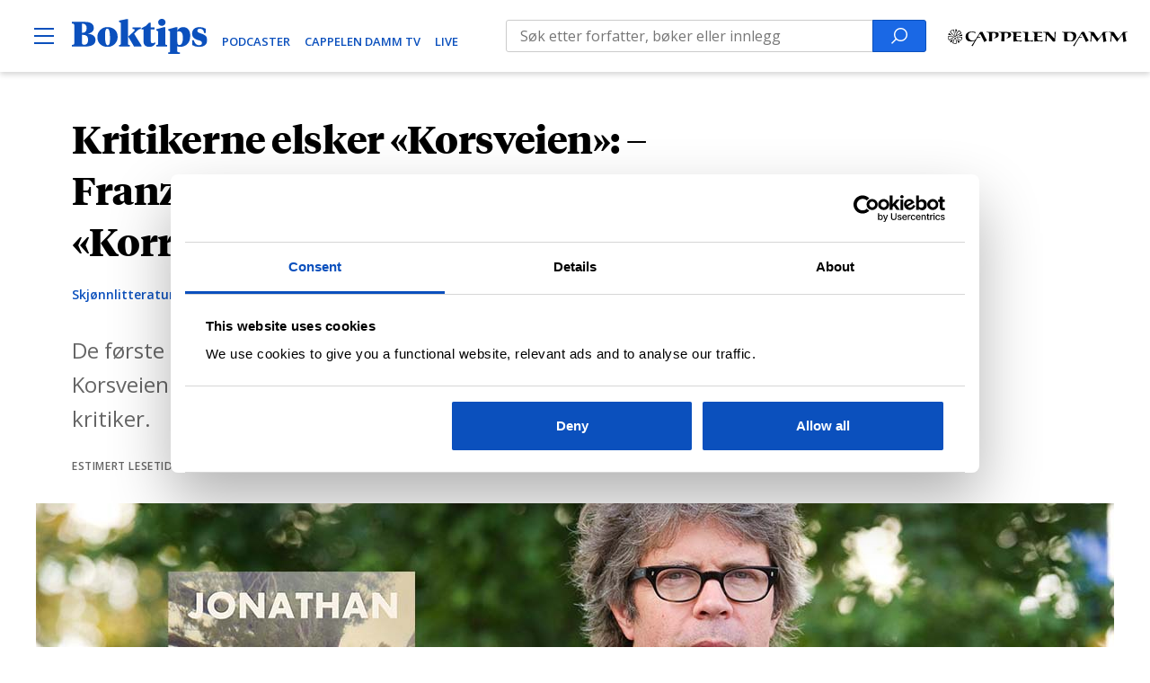

--- FILE ---
content_type: text/html; charset=UTF-8
request_url: https://www.boktips.no/skjonnlitteratur/romaner/jonathan-franzen-korsveien-anmeldelser/
body_size: 25710
content:
<!DOCTYPE html>
<html lang="nb-NO">
<head>
	<meta charset="UTF-8" />
	<meta name="viewport" content="width=device-width, initial-scale=1" />
	<meta name='robots' content='index, follow, max-image-preview:large, max-snippet:-1, max-video-preview:-1' />

	<!-- This site is optimized with the Yoast SEO Premium plugin v23.0 (Yoast SEO v23.0) - https://yoast.com/wordpress/plugins/seo/ -->
	<title>Franzens «Korsveien»: – Beste siden «Korrigeringer» | Boktips</title>
	<meta name="description" content="Anmeldelsene til Jonathan Franzens nye roman «Korsveien» hyller boka og kaller den den beste siden braksuksessen «Korrigeringer»." />
	<link rel="canonical" href="https://www.boktips.no/skjonnlitteratur/romaner/jonathan-franzen-korsveien-anmeldelser/" />
	<meta property="og:locale" content="nb_NO" />
	<meta property="og:type" content="article" />
	<meta property="og:title" content="Kritikerne elsker «Korsveien»: – Franzens beste bok siden «Korrigeringer» - Boktips" />
	<meta property="og:description" content="Anmeldelsene til Jonathan Franzens nye roman «Korsveien» hyller boka og kaller den den beste siden braksuksessen «Korrigeringer»." />
	<meta property="og:url" content="https://www.boktips.no/skjonnlitteratur/romaner/jonathan-franzen-korsveien-anmeldelser/" />
	<meta property="og:site_name" content="Boktips" />
	<meta property="article:publisher" content="https://www.facebook.com/boktips" />
	<meta property="article:published_time" content="2021-10-05T13:16:34+00:00" />
	<meta property="article:modified_time" content="2021-10-22T10:24:31+00:00" />
	<meta property="og:image" content="https://www.boktips.no/content/uploads/2021/09/franzen1200.jpg" />
	<meta property="og:image:width" content="1200" />
	<meta property="og:image:height" content="550" />
	<meta property="og:image:type" content="image/jpeg" />
	<meta name="author" content="Maria Myrvoll" />
	<meta name="twitter:card" content="summary_large_image" />
	<meta name="twitter:title" content="Kritikerne elsker «Korsveien»: – Franzens beste bok siden «Korrigeringer»" />
	<meta name="twitter:creator" content="@cappelendamm" />
	<meta name="twitter:site" content="@cappelendamm" />
	<meta name="twitter:label1" content="Skrevet av" />
	<meta name="twitter:data1" content="Maria Myrvoll" />
	<meta name="twitter:label2" content="Ansl. lesetid" />
	<meta name="twitter:data2" content="3 minutter" />
	<script type="application/ld+json" class="yoast-schema-graph">{"@context":"https://schema.org","@graph":[{"@type":"Article","@id":"https://www.boktips.no/skjonnlitteratur/romaner/jonathan-franzen-korsveien-anmeldelser/#article","isPartOf":{"@id":"https://www.boktips.no/skjonnlitteratur/romaner/jonathan-franzen-korsveien-anmeldelser/"},"author":{"name":"Maria Myrvoll","@id":"https://www.boktips.no/#/schema/person/2a7be2d8ff88f8a97289863bac43eb5d"},"headline":"Kritikerne elsker «Korsveien»: – Franzens beste bok siden «Korrigeringer»","datePublished":"2021-10-05T13:16:34+00:00","dateModified":"2021-10-22T10:24:31+00:00","mainEntityOfPage":{"@id":"https://www.boktips.no/skjonnlitteratur/romaner/jonathan-franzen-korsveien-anmeldelser/"},"wordCount":652,"publisher":{"@id":"https://www.boktips.no/#organization"},"image":{"@id":"https://www.boktips.no/skjonnlitteratur/romaner/jonathan-franzen-korsveien-anmeldelser/#primaryimage"},"thumbnailUrl":"https://www.boktips.no/content/uploads/2021/09/franzen1200.jpg","keywords":["Anbefalinger","Roman"],"articleSection":["Romaner","Skjønnlitteratur"],"inLanguage":"nb-NO"},{"@type":"WebPage","@id":"https://www.boktips.no/skjonnlitteratur/romaner/jonathan-franzen-korsveien-anmeldelser/","url":"https://www.boktips.no/skjonnlitteratur/romaner/jonathan-franzen-korsveien-anmeldelser/","name":"Franzens «Korsveien»: – Beste siden «Korrigeringer» | Boktips","isPartOf":{"@id":"https://www.boktips.no/#website"},"primaryImageOfPage":{"@id":"https://www.boktips.no/skjonnlitteratur/romaner/jonathan-franzen-korsveien-anmeldelser/#primaryimage"},"image":{"@id":"https://www.boktips.no/skjonnlitteratur/romaner/jonathan-franzen-korsveien-anmeldelser/#primaryimage"},"thumbnailUrl":"https://www.boktips.no/content/uploads/2021/09/franzen1200.jpg","datePublished":"2021-10-05T13:16:34+00:00","dateModified":"2021-10-22T10:24:31+00:00","description":"Anmeldelsene til Jonathan Franzens nye roman «Korsveien» hyller boka og kaller den den beste siden braksuksessen «Korrigeringer».","breadcrumb":{"@id":"https://www.boktips.no/skjonnlitteratur/romaner/jonathan-franzen-korsveien-anmeldelser/#breadcrumb"},"inLanguage":"nb-NO","potentialAction":[{"@type":"ReadAction","target":["https://www.boktips.no/skjonnlitteratur/romaner/jonathan-franzen-korsveien-anmeldelser/"]}]},{"@type":"ImageObject","inLanguage":"nb-NO","@id":"https://www.boktips.no/skjonnlitteratur/romaner/jonathan-franzen-korsveien-anmeldelser/#primaryimage","url":"https://www.boktips.no/content/uploads/2021/09/franzen1200.jpg","contentUrl":"https://www.boktips.no/content/uploads/2021/09/franzen1200.jpg","width":1200,"height":550,"caption":"Jonathan Franzen har skrevet fortellingen om familien Hildebrandt og fremveksten av det moderne USA i romanen \"Korsveien\". (Foto: Fredrik Sandberg NTB/Scanpix)"},{"@type":"BreadcrumbList","@id":"https://www.boktips.no/skjonnlitteratur/romaner/jonathan-franzen-korsveien-anmeldelser/#breadcrumb","itemListElement":[{"@type":"ListItem","position":1,"name":"Hjem","item":"https://www.boktips.no/"},{"@type":"ListItem","position":2,"name":"Arkiv"}]},{"@type":"WebSite","@id":"https://www.boktips.no/#website","url":"https://www.boktips.no/","name":"Boktips","description":"For deg som elsker bøker","publisher":{"@id":"https://www.boktips.no/#organization"},"potentialAction":[{"@type":"SearchAction","target":{"@type":"EntryPoint","urlTemplate":"https://www.boktips.no/?s={search_term_string}"},"query-input":"required name=search_term_string"}],"inLanguage":"nb-NO"},{"@type":"Organization","@id":"https://www.boktips.no/#organization","name":"Boktips","url":"https://www.boktips.no/","logo":{"@type":"ImageObject","inLanguage":"nb-NO","@id":"https://www.boktips.no/#/schema/logo/image/","url":"https://www.boktips.no/content/uploads/2019/01/boktips-logo-1.svg","contentUrl":"https://www.boktips.no/content/uploads/2019/01/boktips-logo-1.svg","width":116.43,"height":30,"caption":"Boktips"},"image":{"@id":"https://www.boktips.no/#/schema/logo/image/"},"sameAs":["https://www.facebook.com/boktips","https://x.com/cappelendamm","https://www.instagram.com/cappelendamm/","https://www.tiktok.com/@cappelendamm","https://www.youtube.com/c/Boktips"]},{"@type":"Person","@id":"https://www.boktips.no/#/schema/person/2a7be2d8ff88f8a97289863bac43eb5d","name":"Maria Myrvoll","image":{"@type":"ImageObject","inLanguage":"nb-NO","@id":"https://www.boktips.no/#/schema/person/image/","url":"https://secure.gravatar.com/avatar/3cdee10065f5bc31311e7a582236e242?s=96&d=mm&r=g","contentUrl":"https://secure.gravatar.com/avatar/3cdee10065f5bc31311e7a582236e242?s=96&d=mm&r=g","caption":"Maria Myrvoll"}}]}</script>
	<!-- / Yoast SEO Premium plugin. -->


<link rel='dns-prefetch' href='//az551914.vo.msecnd.net' />
<link rel='dns-prefetch' href='//use.typekit.net' />
<link rel="alternate" type="application/rss+xml" title="Boktips &raquo; strøm" href="https://www.boktips.no/feed/" />
<script type="text/javascript">
/* <![CDATA[ */
window._wpemojiSettings = {"baseUrl":"https:\/\/s.w.org\/images\/core\/emoji\/15.0.3\/72x72\/","ext":".png","svgUrl":"https:\/\/s.w.org\/images\/core\/emoji\/15.0.3\/svg\/","svgExt":".svg","source":{"concatemoji":"https:\/\/www.boktips.no\/wp\/wp-includes\/js\/wp-emoji-release.min.js?ver=6.5.5"}};
/*! This file is auto-generated */
!function(i,n){var o,s,e;function c(e){try{var t={supportTests:e,timestamp:(new Date).valueOf()};sessionStorage.setItem(o,JSON.stringify(t))}catch(e){}}function p(e,t,n){e.clearRect(0,0,e.canvas.width,e.canvas.height),e.fillText(t,0,0);var t=new Uint32Array(e.getImageData(0,0,e.canvas.width,e.canvas.height).data),r=(e.clearRect(0,0,e.canvas.width,e.canvas.height),e.fillText(n,0,0),new Uint32Array(e.getImageData(0,0,e.canvas.width,e.canvas.height).data));return t.every(function(e,t){return e===r[t]})}function u(e,t,n){switch(t){case"flag":return n(e,"\ud83c\udff3\ufe0f\u200d\u26a7\ufe0f","\ud83c\udff3\ufe0f\u200b\u26a7\ufe0f")?!1:!n(e,"\ud83c\uddfa\ud83c\uddf3","\ud83c\uddfa\u200b\ud83c\uddf3")&&!n(e,"\ud83c\udff4\udb40\udc67\udb40\udc62\udb40\udc65\udb40\udc6e\udb40\udc67\udb40\udc7f","\ud83c\udff4\u200b\udb40\udc67\u200b\udb40\udc62\u200b\udb40\udc65\u200b\udb40\udc6e\u200b\udb40\udc67\u200b\udb40\udc7f");case"emoji":return!n(e,"\ud83d\udc26\u200d\u2b1b","\ud83d\udc26\u200b\u2b1b")}return!1}function f(e,t,n){var r="undefined"!=typeof WorkerGlobalScope&&self instanceof WorkerGlobalScope?new OffscreenCanvas(300,150):i.createElement("canvas"),a=r.getContext("2d",{willReadFrequently:!0}),o=(a.textBaseline="top",a.font="600 32px Arial",{});return e.forEach(function(e){o[e]=t(a,e,n)}),o}function t(e){var t=i.createElement("script");t.src=e,t.defer=!0,i.head.appendChild(t)}"undefined"!=typeof Promise&&(o="wpEmojiSettingsSupports",s=["flag","emoji"],n.supports={everything:!0,everythingExceptFlag:!0},e=new Promise(function(e){i.addEventListener("DOMContentLoaded",e,{once:!0})}),new Promise(function(t){var n=function(){try{var e=JSON.parse(sessionStorage.getItem(o));if("object"==typeof e&&"number"==typeof e.timestamp&&(new Date).valueOf()<e.timestamp+604800&&"object"==typeof e.supportTests)return e.supportTests}catch(e){}return null}();if(!n){if("undefined"!=typeof Worker&&"undefined"!=typeof OffscreenCanvas&&"undefined"!=typeof URL&&URL.createObjectURL&&"undefined"!=typeof Blob)try{var e="postMessage("+f.toString()+"("+[JSON.stringify(s),u.toString(),p.toString()].join(",")+"));",r=new Blob([e],{type:"text/javascript"}),a=new Worker(URL.createObjectURL(r),{name:"wpTestEmojiSupports"});return void(a.onmessage=function(e){c(n=e.data),a.terminate(),t(n)})}catch(e){}c(n=f(s,u,p))}t(n)}).then(function(e){for(var t in e)n.supports[t]=e[t],n.supports.everything=n.supports.everything&&n.supports[t],"flag"!==t&&(n.supports.everythingExceptFlag=n.supports.everythingExceptFlag&&n.supports[t]);n.supports.everythingExceptFlag=n.supports.everythingExceptFlag&&!n.supports.flag,n.DOMReady=!1,n.readyCallback=function(){n.DOMReady=!0}}).then(function(){return e}).then(function(){var e;n.supports.everything||(n.readyCallback(),(e=n.source||{}).concatemoji?t(e.concatemoji):e.wpemoji&&e.twemoji&&(t(e.twemoji),t(e.wpemoji)))}))}((window,document),window._wpemojiSettings);
/* ]]> */
</script>
<link rel='stylesheet' id='typekit-css' href='https://use.typekit.net/rik2ium.css?ver=6.5.5' type='text/css' media='all' />
<link rel='stylesheet' id='teft-child-css' href='https://www.boktips.no/content/themes/boktips/build/main.css?ver=1725445997' type='text/css' media='all' />
<style id='wp-emoji-styles-inline-css' type='text/css'>

	img.wp-smiley, img.emoji {
		display: inline !important;
		border: none !important;
		box-shadow: none !important;
		height: 1em !important;
		width: 1em !important;
		margin: 0 0.07em !important;
		vertical-align: -0.1em !important;
		background: none !important;
		padding: 0 !important;
	}
</style>
<link rel='stylesheet' id='wp-block-library-css' href='https://www.boktips.no/wp/wp-includes/css/dist/block-library/style.min.css?ver=6.5.5' type='text/css' media='all' />
<style id='safe-svg-svg-icon-style-inline-css' type='text/css'>
.safe-svg-cover{text-align:center}.safe-svg-cover .safe-svg-inside{display:inline-block;max-width:100%}.safe-svg-cover svg{height:100%;max-height:100%;max-width:100%;width:100%}

</style>
<style id='classic-theme-styles-inline-css' type='text/css'>
/*! This file is auto-generated */
.wp-block-button__link{color:#fff;background-color:#32373c;border-radius:9999px;box-shadow:none;text-decoration:none;padding:calc(.667em + 2px) calc(1.333em + 2px);font-size:1.125em}.wp-block-file__button{background:#32373c;color:#fff;text-decoration:none}
</style>
<style id='global-styles-inline-css' type='text/css'>
body{--wp--preset--color--black: #000000;--wp--preset--color--cyan-bluish-gray: #abb8c3;--wp--preset--color--white: #ffffff;--wp--preset--color--pale-pink: #f78da7;--wp--preset--color--vivid-red: #cf2e2e;--wp--preset--color--luminous-vivid-orange: #ff6900;--wp--preset--color--luminous-vivid-amber: #fcb900;--wp--preset--color--light-green-cyan: #7bdcb5;--wp--preset--color--vivid-green-cyan: #00d084;--wp--preset--color--pale-cyan-blue: #8ed1fc;--wp--preset--color--vivid-cyan-blue: #0693e3;--wp--preset--color--vivid-purple: #9b51e0;--wp--preset--gradient--vivid-cyan-blue-to-vivid-purple: linear-gradient(135deg,rgba(6,147,227,1) 0%,rgb(155,81,224) 100%);--wp--preset--gradient--light-green-cyan-to-vivid-green-cyan: linear-gradient(135deg,rgb(122,220,180) 0%,rgb(0,208,130) 100%);--wp--preset--gradient--luminous-vivid-amber-to-luminous-vivid-orange: linear-gradient(135deg,rgba(252,185,0,1) 0%,rgba(255,105,0,1) 100%);--wp--preset--gradient--luminous-vivid-orange-to-vivid-red: linear-gradient(135deg,rgba(255,105,0,1) 0%,rgb(207,46,46) 100%);--wp--preset--gradient--very-light-gray-to-cyan-bluish-gray: linear-gradient(135deg,rgb(238,238,238) 0%,rgb(169,184,195) 100%);--wp--preset--gradient--cool-to-warm-spectrum: linear-gradient(135deg,rgb(74,234,220) 0%,rgb(151,120,209) 20%,rgb(207,42,186) 40%,rgb(238,44,130) 60%,rgb(251,105,98) 80%,rgb(254,248,76) 100%);--wp--preset--gradient--blush-light-purple: linear-gradient(135deg,rgb(255,206,236) 0%,rgb(152,150,240) 100%);--wp--preset--gradient--blush-bordeaux: linear-gradient(135deg,rgb(254,205,165) 0%,rgb(254,45,45) 50%,rgb(107,0,62) 100%);--wp--preset--gradient--luminous-dusk: linear-gradient(135deg,rgb(255,203,112) 0%,rgb(199,81,192) 50%,rgb(65,88,208) 100%);--wp--preset--gradient--pale-ocean: linear-gradient(135deg,rgb(255,245,203) 0%,rgb(182,227,212) 50%,rgb(51,167,181) 100%);--wp--preset--gradient--electric-grass: linear-gradient(135deg,rgb(202,248,128) 0%,rgb(113,206,126) 100%);--wp--preset--gradient--midnight: linear-gradient(135deg,rgb(2,3,129) 0%,rgb(40,116,252) 100%);--wp--preset--font-size--small: 13px;--wp--preset--font-size--medium: 20px;--wp--preset--font-size--large: 36px;--wp--preset--font-size--x-large: 42px;--wp--preset--font-size--regular: 16px;--wp--preset--spacing--20: 0.44rem;--wp--preset--spacing--30: 0.67rem;--wp--preset--spacing--40: 1rem;--wp--preset--spacing--50: 1.5rem;--wp--preset--spacing--60: 2.25rem;--wp--preset--spacing--70: 3.38rem;--wp--preset--spacing--80: 5.06rem;--wp--preset--shadow--natural: 6px 6px 9px rgba(0, 0, 0, 0.2);--wp--preset--shadow--deep: 12px 12px 50px rgba(0, 0, 0, 0.4);--wp--preset--shadow--sharp: 6px 6px 0px rgba(0, 0, 0, 0.2);--wp--preset--shadow--outlined: 6px 6px 0px -3px rgba(255, 255, 255, 1), 6px 6px rgba(0, 0, 0, 1);--wp--preset--shadow--crisp: 6px 6px 0px rgba(0, 0, 0, 1);}:where(.is-layout-flex){gap: 0.5em;}:where(.is-layout-grid){gap: 0.5em;}body .is-layout-flex{display: flex;}body .is-layout-flex{flex-wrap: wrap;align-items: center;}body .is-layout-flex > *{margin: 0;}body .is-layout-grid{display: grid;}body .is-layout-grid > *{margin: 0;}:where(.wp-block-columns.is-layout-flex){gap: 2em;}:where(.wp-block-columns.is-layout-grid){gap: 2em;}:where(.wp-block-post-template.is-layout-flex){gap: 1.25em;}:where(.wp-block-post-template.is-layout-grid){gap: 1.25em;}.has-black-color{color: var(--wp--preset--color--black) !important;}.has-cyan-bluish-gray-color{color: var(--wp--preset--color--cyan-bluish-gray) !important;}.has-white-color{color: var(--wp--preset--color--white) !important;}.has-pale-pink-color{color: var(--wp--preset--color--pale-pink) !important;}.has-vivid-red-color{color: var(--wp--preset--color--vivid-red) !important;}.has-luminous-vivid-orange-color{color: var(--wp--preset--color--luminous-vivid-orange) !important;}.has-luminous-vivid-amber-color{color: var(--wp--preset--color--luminous-vivid-amber) !important;}.has-light-green-cyan-color{color: var(--wp--preset--color--light-green-cyan) !important;}.has-vivid-green-cyan-color{color: var(--wp--preset--color--vivid-green-cyan) !important;}.has-pale-cyan-blue-color{color: var(--wp--preset--color--pale-cyan-blue) !important;}.has-vivid-cyan-blue-color{color: var(--wp--preset--color--vivid-cyan-blue) !important;}.has-vivid-purple-color{color: var(--wp--preset--color--vivid-purple) !important;}.has-black-background-color{background-color: var(--wp--preset--color--black) !important;}.has-cyan-bluish-gray-background-color{background-color: var(--wp--preset--color--cyan-bluish-gray) !important;}.has-white-background-color{background-color: var(--wp--preset--color--white) !important;}.has-pale-pink-background-color{background-color: var(--wp--preset--color--pale-pink) !important;}.has-vivid-red-background-color{background-color: var(--wp--preset--color--vivid-red) !important;}.has-luminous-vivid-orange-background-color{background-color: var(--wp--preset--color--luminous-vivid-orange) !important;}.has-luminous-vivid-amber-background-color{background-color: var(--wp--preset--color--luminous-vivid-amber) !important;}.has-light-green-cyan-background-color{background-color: var(--wp--preset--color--light-green-cyan) !important;}.has-vivid-green-cyan-background-color{background-color: var(--wp--preset--color--vivid-green-cyan) !important;}.has-pale-cyan-blue-background-color{background-color: var(--wp--preset--color--pale-cyan-blue) !important;}.has-vivid-cyan-blue-background-color{background-color: var(--wp--preset--color--vivid-cyan-blue) !important;}.has-vivid-purple-background-color{background-color: var(--wp--preset--color--vivid-purple) !important;}.has-black-border-color{border-color: var(--wp--preset--color--black) !important;}.has-cyan-bluish-gray-border-color{border-color: var(--wp--preset--color--cyan-bluish-gray) !important;}.has-white-border-color{border-color: var(--wp--preset--color--white) !important;}.has-pale-pink-border-color{border-color: var(--wp--preset--color--pale-pink) !important;}.has-vivid-red-border-color{border-color: var(--wp--preset--color--vivid-red) !important;}.has-luminous-vivid-orange-border-color{border-color: var(--wp--preset--color--luminous-vivid-orange) !important;}.has-luminous-vivid-amber-border-color{border-color: var(--wp--preset--color--luminous-vivid-amber) !important;}.has-light-green-cyan-border-color{border-color: var(--wp--preset--color--light-green-cyan) !important;}.has-vivid-green-cyan-border-color{border-color: var(--wp--preset--color--vivid-green-cyan) !important;}.has-pale-cyan-blue-border-color{border-color: var(--wp--preset--color--pale-cyan-blue) !important;}.has-vivid-cyan-blue-border-color{border-color: var(--wp--preset--color--vivid-cyan-blue) !important;}.has-vivid-purple-border-color{border-color: var(--wp--preset--color--vivid-purple) !important;}.has-vivid-cyan-blue-to-vivid-purple-gradient-background{background: var(--wp--preset--gradient--vivid-cyan-blue-to-vivid-purple) !important;}.has-light-green-cyan-to-vivid-green-cyan-gradient-background{background: var(--wp--preset--gradient--light-green-cyan-to-vivid-green-cyan) !important;}.has-luminous-vivid-amber-to-luminous-vivid-orange-gradient-background{background: var(--wp--preset--gradient--luminous-vivid-amber-to-luminous-vivid-orange) !important;}.has-luminous-vivid-orange-to-vivid-red-gradient-background{background: var(--wp--preset--gradient--luminous-vivid-orange-to-vivid-red) !important;}.has-very-light-gray-to-cyan-bluish-gray-gradient-background{background: var(--wp--preset--gradient--very-light-gray-to-cyan-bluish-gray) !important;}.has-cool-to-warm-spectrum-gradient-background{background: var(--wp--preset--gradient--cool-to-warm-spectrum) !important;}.has-blush-light-purple-gradient-background{background: var(--wp--preset--gradient--blush-light-purple) !important;}.has-blush-bordeaux-gradient-background{background: var(--wp--preset--gradient--blush-bordeaux) !important;}.has-luminous-dusk-gradient-background{background: var(--wp--preset--gradient--luminous-dusk) !important;}.has-pale-ocean-gradient-background{background: var(--wp--preset--gradient--pale-ocean) !important;}.has-electric-grass-gradient-background{background: var(--wp--preset--gradient--electric-grass) !important;}.has-midnight-gradient-background{background: var(--wp--preset--gradient--midnight) !important;}.has-small-font-size{font-size: var(--wp--preset--font-size--small) !important;}.has-medium-font-size{font-size: var(--wp--preset--font-size--medium) !important;}.has-large-font-size{font-size: var(--wp--preset--font-size--large) !important;}.has-x-large-font-size{font-size: var(--wp--preset--font-size--x-large) !important;}
.wp-block-navigation a:where(:not(.wp-element-button)){color: inherit;}
:where(.wp-block-post-template.is-layout-flex){gap: 1.25em;}:where(.wp-block-post-template.is-layout-grid){gap: 1.25em;}
:where(.wp-block-columns.is-layout-flex){gap: 2em;}:where(.wp-block-columns.is-layout-grid){gap: 2em;}
.wp-block-pullquote{font-size: 1.5em;line-height: 1.6;}
</style>
<link rel='stylesheet' id='searchwp-forms-css' href='https://www.boktips.no/content/plugins/searchwp/assets/css/frontend/search-forms.css?ver=4.3.16' type='text/css' media='all' />
<script type="text/javascript" src="https://www.boktips.no/wp/wp-includes/js/jquery/jquery.min.js?ver=3.7.1" id="jquery-core-js"></script>
<script type="text/javascript" src="https://www.boktips.no/wp/wp-includes/js/jquery/jquery-migrate.min.js?ver=3.4.1" id="jquery-migrate-js"></script>
<script type="text/javascript" src="https://az551914.vo.msecnd.net/web/v10/CDWidget.js?ver=1" id="newsletter-js"></script>
<link rel="https://api.w.org/" href="https://www.boktips.no/wp-json/" /><link rel="alternate" type="application/json" href="https://www.boktips.no/wp-json/wp/v2/posts/82603" /><link rel="EditURI" type="application/rsd+xml" title="RSD" href="https://www.boktips.no/wp/xmlrpc.php?rsd" />
<meta name="generator" content="WordPress 6.5.5" />
<link rel='shortlink' href='https://www.boktips.no/?p=82603' />
<link rel="alternate" type="application/json+oembed" href="https://www.boktips.no/wp-json/oembed/1.0/embed?url=https%3A%2F%2Fwww.boktips.no%2Fskjonnlitteratur%2Fromaner%2Fjonathan-franzen-korsveien-anmeldelser%2F" />
<link rel="alternate" type="text/xml+oembed" href="https://www.boktips.no/wp-json/oembed/1.0/embed?url=https%3A%2F%2Fwww.boktips.no%2Fskjonnlitteratur%2Fromaner%2Fjonathan-franzen-korsveien-anmeldelser%2F&#038;format=xml" />
<link rel="icon" href="https://www.boktips.no/content/uploads/2019/01/favicon-32x32.png" sizes="32x32" />
<link rel="icon" href="https://www.boktips.no/content/uploads/2019/01/favicon-32x32.png" sizes="192x192" />
<link rel="apple-touch-icon" href="https://www.boktips.no/content/uploads/2019/01/favicon-32x32.png" />
<meta name="msapplication-TileImage" content="https://www.boktips.no/content/uploads/2019/01/favicon-32x32.png" />

		<!-- Google Tag Manager -->
	<script>(function(w,d,s,l,i){w[l]=w[l]||[];w[l].push({'gtm.start':new Date().getTime(),event:'gtm.js'});var f=d.getElementsByTagName(s)[0],
	j=d.createElement(s),dl=l!='dataLayer'?'&l='+l:'';j.async=true;j.src='https://www.googletagmanager.com/gtm.js?id='+i+dl;f.parentNode.insertBefore(j,f);
	})(window,document,'script','dataLayer','GTM-KRJ5TNR');</script>
	<!-- End Google Tag Manager -->
	</head>
<body class="post-template-default single single-post postid-82603 single-format-standard wp-custom-logo wp-custom-logo-low">
<!-- Google Tag Manager (noscript) -->
<noscript><iframe src="https://www.googletagmanager.com/ns.html?id=GTM-KRJ5TNR" height="0" width="0" style="display:none;visibility:hidden"></iframe></noscript>
<!-- End Google Tag Manager (noscript) -->

<div class="site">
	<a class="skip-link screen-reader-text" href="#content">
	Hopp til innhold</a>

<header id="masthead"
	class="wrapper masthead"
	role="banner">
	<div class="site-header">
		<div class="header-left">
			<div class="site-branding">
									<p class="site-title screen-reader-text">Boktips</p><a href="https://www.boktips.no/" rel="home" class="site-title-link"><img width="116" height="30" src="https://www.boktips.no/content/uploads/2019/01/boktips-logo-1.svg" class="logo low" alt="Boktips" itemprop="logo" decoding="async" /></a>							</div>
						<button type="button" class="menu-open" aria-controls="site-navigation">
				<span class="screen-reader-text">Open Menu</span><svg class="icon" height="22" width="22" xmlns="http://www.w3.org/2000/svg" viewBox="0 0 22 22"><path d="M0 2h22v2H0zM0 10h22v2H0zM0 18h22v2H0z"/></svg>			</button>
						<div class="header-media-links"><a href="https://www.boktips.no/podcast/" target="">PODCASTER</a><a href="https://www.boktips.no/cd-tv/" target="">CAPPELEN DAMM TV</a><a href="https://www.boktips.no/live/" target="">Live</a></div>		</div>
		<div class="header-center">
			<form role="search" method="get" class="searchform" action="https://www.boktips.no/arkiv/">
	<label>
		<span class="screen-reader-text">Search for:</span><input type="search" class="search-field" placeholder="" data-longph="Søk etter forfatter, bøker eller innlegg" data-shortph="Søk" value="" name="fwp_search" aria-label="search text"/>	</label>
	<button type="submit" class="search-submit">
		<span class="screen-reader-text">Search</span><svg class="icon search-form-icon" height="18" width="18" xmlns="http://www.w3.org/2000/svg" viewBox="0 0 25.2 25.2" fill="#fff"><path d="M14.7 0C8.9 0 4.2 4.7 4.2 10.5c0 2.5.9 4.9 2.4 6.7L0 23.8l1.4 1.4L8 18.6c1.8 1.5 4.1 2.4 6.7 2.4 5.8 0 10.5-4.7 10.5-10.5S20.5 0 14.7 0zm0 19c-4.7 0-8.5-3.8-8.5-8.5S10 2 14.7 2s8.5 3.8 8.5 8.5-3.8 8.5-8.5 8.5z"/></svg>	</button>
</form>
		</div>
		<div class="header-right">
			<a href="https://www.cappelendamm.no/" target="_blank">
				<svg class="icon" height="22" width="22" xmlns="http://www.w3.org/2000/svg" viewBox="0 0 223.454 21.051"><g data-name="Group 1077"><g data-name="Group 1075"><path data-name="Path 726" d="M207.231 11.044a130.018 130.018 0 0 0 2.9 4.2 2.223 2.223 0 0 0 .272.363c.06.03.272-.272.3-.333.817-1.149 2.117-2.994 2.934-4.113 1.119-1.542 2.359-3.448 2.813-4.083.151-.212.3-.423.484-.423.091 0 .272.181.3.423.181 1.391.363 2.359.454 3.115.151 1.452.393 3.932.575 5.535 0 .06 0 .151.091.121a17.342 17.342 0 0 1 1.875-.514c.907-.242 1.663-.363 1.724-.393.091-.03.091-.091.061-.181-.061-.151-.272-1.059-.484-2.057a40.765 40.765 0 0 1-1.059-7.38 1.542 1.542 0 0 1 .454-1.18c.363-.333 1.452-.3 1.573-.3a7.859 7.859 0 0 1 .847 0c.091 0 .121-.272.091-.423 0-.091.03-.121-.091-.121-.333 0-3.781.06-5.232.06-.121 0-.181.03-.272.181a50.19 50.19 0 0 1-3.418 5.232c-.484.635-1.24 1.633-1.694 2.178a.982.982 0 0 1-.665.363c-.484 0-1.452-1.422-2.662-3.055-.817-1.089-2-3.236-2.934-4.658a.413.413 0 0 0-.326-.182c-.151 0-3.357-.091-3.781-.091-.575 0-1.633-.03-2.238-.06a.751.751 0 0 0-.272.03 1.479 1.479 0 0 0-.03.393c0 .121.03.121.091.121h.6a3.07 3.07 0 0 1 1.724.363 2.348 2.348 0 0 1 .635 1.633 11.652 11.652 0 0 1 0 2.057c-.06.907-.393 3.75-.7 5.626-.091.454-.151.968-.272 1.482-.03.181-.03.181.121.181h1.21c.06 0 .03-.03.03-.151 0-.03.06-1.542.091-1.905.091-1.422.212-3.115.544-5.2.06-.3.242-.3.333-.3a.932.932 0 0 1 .363.151 16.706 16.706 0 0 1 2.631 3.3m-24.831 0a130.018 130.018 0 0 0 2.9 4.2 2.222 2.222 0 0 0 .272.363c.06.03.272-.272.3-.333.817-1.149 2.117-2.994 2.934-4.113 1.119-1.542 2.359-3.448 2.813-4.083.151-.212.3-.423.484-.423.091 0 .272.181.3.423.181 1.391.363 2.359.454 3.115.151 1.452.393 3.932.575 5.535 0 .06 0 .151.091.121a17.342 17.342 0 0 1 1.875-.514c.907-.242 1.663-.363 1.724-.393.091-.03.091-.091.06-.181-.06-.151-.272-1.059-.484-2.057a40.765 40.765 0 0 1-1.059-7.38 1.542 1.542 0 0 1 .454-1.18c.363-.333 1.452-.3 1.573-.3a7.859 7.859 0 0 1 .847 0c.091 0 .121-.272.091-.423 0-.091.03-.121-.091-.121-.333 0-3.781.06-5.232.06-.121 0-.181.03-.272.181a50.19 50.19 0 0 1-3.418 5.232c-.484.635-1.24 1.633-1.694 2.178a.982.982 0 0 1-.665.363c-.484 0-1.452-1.422-2.662-3.055-.817-1.089-2-3.236-2.934-4.658a.413.413 0 0 0-.333-.181c-.151 0-3.357-.091-3.781-.091-.575 0-1.633-.03-2.238-.06a.751.751 0 0 0-.272.03 1.479 1.479 0 0 0-.03.393c0 .121.03.121.091.121h.6a3.07 3.07 0 0 1 1.724.363 2.348 2.348 0 0 1 .635 1.633 11.655 11.655 0 0 1 0 2.057c-.061.907-.393 3.75-.7 5.626-.091.454-.151.968-.272 1.482-.03.181-.03.181.121.181h1.21c.06 0 .03-.03.03-.151 0-.03.061-1.542.091-1.905.091-1.422.212-3.115.544-5.2.06-.3.242-.3.333-.3a.932.932 0 0 1 .363.151 17.882 17.882 0 0 1 2.631 3.3m-19.78-.877c-.484.665-2.843 4.386-4.144 6.382-1.3 2.026-2.6 3.811-2.6 3.811.181.121.333.212.544.333a7.608 7.608 0 0 0 .877.363 115.8 115.8 0 0 1 6.17-10.586c.665-.03 1.24-.06 1.724-.06h1.361c.091 0 .212-.181.333-.363.06-.091.3-.242.333-.363h-2.026a12.871 12.871 0 0 1-1.3-.06c.212-.454.7-1.24.968-1.724l.847-1.391a1.334 1.334 0 0 1 .726-.454c.333.03.575.212.847.756a37.472 37.472 0 0 1 2.057 3.871c.393.635 1.6 3.327 2.3 4.9a.21.21 0 0 0 .333.121c.3-.181.968-.514 1.452-.786.3-.181 1.21-.7 1.542-.847.181-.091.242-.181.121-.363a54.212 54.212 0 0 1-2.934-5.111c-.6-1.18-1.391-2.813-2.329-4.869-.121-.3-.212-.423-.3-.423-.121 0-.817.03-1.512.06h-1.372c-.151 0-.212.151-.575.938-.544 1.059-2.994 5.142-2.843 4.839.121-.242-.181.393-.272.393a2.536 2.536 0 0 1-.484 0c-.06 0-.151-.03-.151.03-.03.121.363.575.333.6m-18-4.96a33.315 33.315 0 0 1 .181 4.809c-.03 1.089-.121 2.873-.181 3.841-.06.6-.06.938-.06.968 0 .151.181.151.363.151.786-.03 4.113.091 5.172.091.3 0 1.724.091 2.51.03 1.391-.121 3.357-.06 5.111-1.905a7.034 7.034 0 0 0 2-5.414 4.584 4.584 0 0 0-1.845-3.508 5.832 5.832 0 0 0-3.3-.968c-2.752 0-4.99.06-6.805.06-1.875 0-4.234-.06-5.716-.06-.151 0-.212.03-.212.091a1.884 1.884 0 0 0 .03.575q0 .045.272 0a5.521 5.521 0 0 1 1.422 0 1.774 1.774 0 0 1 1.059 1.24m4.234 8.015c-.484-.484-.393-2.238-.393-3.962 0-.514.091-3.266.151-3.932.03-.484.181-.6.363-.7a5.9 5.9 0 0 1 2.329-.393 5.01 5.01 0 0 1 2.42.575 4.573 4.573 0 0 1 2.329 4.144 8.1 8.1 0 0 1-.786 3.569 3.363 3.363 0 0 1-3.145 1.845 4.96 4.96 0 0 1-3.266-1.149m-30-9.951c-.181 0-.242 0-.242.03a1.864 1.864 0 0 0-.061.6c0 .06.03.06.242.06.3 0 1.905-.06 2.3.272.665.544.635 2.057.635 2.51 0 .514.03 1.542-.03 2.662-.061 1.089-.212 3.418-.484 5.474-.03.242.03.242.181.242s.847-.03 1-.03h.484c.061 0 .03-.06.03-.151 0-.06-.091-2-.091-2.45-.03-1.059-.03-2.147-.03-3.9 0-1.059.181-1.694.514-1.694a.907.907 0 0 1 .726.363 36.2 36.2 0 0 1 3.055 3.569c.786.877 1.936 2.3 3.418 4.234a.3.3 0 0 0 .272.121c.575 0 2.389-.06 2.571-.06.151 0 .151-.212.151-.454v-1.638c0-.484.151-3.418.423-6.956.091-1.27.333-2.45.333-2.662 0-.121-.03-.121-.091-.121h-1.3c-.151 0-.151.03-.151.121.061.786.061 1.845.061 2.147.03.6-.121 3.6-.121 4.2 0 1.028-.151 1.422-.393 1.422-.181 0-.423-.272-.514-.363-.121-.121-2.057-2.178-2.6-2.843-.7-.786-2.994-3.357-3.811-4.537-.121-.151-.181-.181-.212-.181-1.119.06-5.807 0-6.261 0m-10.737.06c-.3 0-2.9-.06-3.3-.06-.151 0-.212.03-.212.091s-.03.423.03.484h.272a5.314 5.314 0 0 1 1.724.272 1.935 1.935 0 0 1 1 1.391 25.562 25.562 0 0 1 .061 3.206c0 .06-.726.3-.726.393 0 .151.575.3.7.484.03.121 0 .726 0 1.059a54.013 54.013 0 0 1-.181 3.357c-.03.635-.061 1-.061 1.059 0 .03.03.091.3.091.454.03 2.45-.06 4.839-.06.544 0 4.718.091 4.93.091a.222.222 0 0 0 .242-.242l.061-1.089c0-.151.091-.575.03-.575s-.333.181-.817.423a6.8 6.8 0 0 1-2.934.575 3.655 3.655 0 0 1-1.724-.393 2.054 2.054 0 0 1-1.059-1.694 96.21 96.21 0 0 1-.061-2.48c0-.3.061-.484.212-.484s1.391.06 1.875.091c.756.03 2.541.212 2.783.272.3.06.423.03.454-.181.03-.272.121-.968.121-1.119 0-.121 0-.181-.03-.181a.99.99 0 0 0-.393.03 45.754 45.754 0 0 1-4.839.363c-.151-.03-.121-.212-.121-.393 0-.423.061-2.752.121-3.387.03-.3.091-.423.272-.423.514 0 1.028-.03 1.542-.03a9.127 9.127 0 0 1 2.692.454 5.693 5.693 0 0 1 1.028.454 1.206 1.206 0 0 0 .121.091v-.181l.091-1.6a.111.111 0 0 0-.121-.121c-.151 0-1.936.03-2.329.03-.272-.06-6.291-.06-6.593-.06M95.93 5.294c.121.575.061 3.327.061 3.69 0 .817-.121 4.2-.181 4.9-.06.756-.091 1.331-.091 1.21 0 .06.03.121.212.121 1.361-.03 4.234-.091 6.624-.091.514 0 1.966.03 2.178.03a4.781 4.781 0 0 1 .847.06c.06 0 .06-.06.091-.181a6.367 6.367 0 0 0 .06-.968c.03-.575.03-.7 0-.7-.121 0-.3.212-1.028.454a8.848 8.848 0 0 1-2.147.363 4.367 4.367 0 0 1-2.3-.393 1.432 1.432 0 0 1-.635-1.149c-.091-.665-.091-2.087-.091-3.145 0-1.331.272-3.75.393-4.9.03-.3.091-.726.091-.938 0-.121-.091-.242-.363-.272-.212-.03-1.24-.03-3.66-.03-1.512 0-2.9-.091-3.055-.091s-.242.03-.242.091v.454c0 .121.3.06.817.06a4.167 4.167 0 0 1 1.573.272 1.348 1.348 0 0 1 .847 1.149M82.142 3.328c-.3 0-2.9-.06-3.3-.06-.151 0-.212.03-.212.091s-.03.423.03.484h.272a5.314 5.314 0 0 1 1.724.272 1.935 1.935 0 0 1 1 1.391 25.565 25.565 0 0 1 .061 3.206c0 .06-.726.3-.726.393 0 .151.575.3.7.484.03.121 0 .726 0 1.059a54.013 54.013 0 0 1-.181 3.357c-.03.635-.06 1-.06 1.059 0 .03.03.091.3.091.454.03 2.45-.06 4.839-.06.544 0 4.718.091 4.93.091a.222.222 0 0 0 .242-.242l.06-1.089c0-.151.091-.575.03-.575s-.333.181-.817.423a6.8 6.8 0 0 1-2.934.575 3.655 3.655 0 0 1-1.724-.393 2.054 2.054 0 0 1-1.059-1.694c-.03-.635-.06-2.208-.06-2.48 0-.3.06-.484.212-.484s1.391.06 1.875.091c.756.03 2.541.212 2.783.272.3.06.423.03.454-.181.03-.272.121-.968.121-1.119 0-.121 0-.181-.03-.181a.99.99 0 0 0-.393.03 45.754 45.754 0 0 1-4.839.363c-.151-.03-.121-.212-.121-.393 0-.423.06-2.752.121-3.387.03-.3.091-.423.272-.423.514 0 1.028-.03 1.542-.03a9.127 9.127 0 0 1 2.692.454 5.692 5.692 0 0 1 1.028.454 1.207 1.207 0 0 0 .121.091v-.181l.091-1.6a.111.111 0 0 0-.121-.121c-.151 0-1.936.03-2.329.03-.3-.06-6.321-.06-6.593-.06M66.718 9.445c-.03 1.059-.091 3.145-.212 4.234-.03.544-.091 1.089-.091 1.18 0 .03 0 .181.06.181.151 0 .756-.03 1.845-.03.635 0 1.694.03 1.966.03.091 0 .091-.151.091-.272 0-.151.03-3.932.03-4.839 0-.938.121-2.783.121-3.992a3.146 3.146 0 0 1 .091-1.149 3.313 3.313 0 0 1 1.542-.363c.6 0 1.845.151 2.268.756a2.823 2.823 0 0 1 .635 2.087 4.316 4.316 0 0 1-.181 1.6 2.142 2.142 0 0 1-1.573 1.694 3.016 3.016 0 0 1-.484.06c-.091 0-.03.514.03.514.272 0 1.21-.091 1.452-.121a5.622 5.622 0 0 0 3.236-1.542 4.079 4.079 0 0 0 1.119-3.055 3.194 3.194 0 0 0-.786-2c-.726-.907-3.418-1.059-5.9-1.059-1.3 0-4.295-.03-5.384-.03-.363 0-2.752-.06-3.115-.06-.06 0-.121.06-.121.3 0 .3.03.363.121.363.3 0 .635-.03.938-.03a4.093 4.093 0 0 1 1.119.151 1.477 1.477 0 0 1 1.059 1.119 17.455 17.455 0 0 1 .121 4.265m-15.395 0c-.03 1.059-.091 3.145-.212 4.234-.03.544-.091 1.089-.091 1.18 0 .03 0 .181.06.181.151 0 .756-.03 1.845-.03.635 0 1.694.03 1.966.03.091 0 .091-.151.091-.272 0-.151.03-3.932.03-4.839 0-.938.121-2.783.121-3.992a3.146 3.146 0 0 1 .091-1.149 3.313 3.313 0 0 1 1.542-.363c.6 0 1.845.151 2.268.756a2.823 2.823 0 0 1 .635 2.087 4.316 4.316 0 0 1-.181 1.6 2.142 2.142 0 0 1-1.573 1.694 3.016 3.016 0 0 1-.484.06c-.091 0-.03.514.03.514.272 0 1.21-.091 1.452-.121a5.622 5.622 0 0 0 3.232-1.539 4.079 4.079 0 0 0 1.119-3.055 3.194 3.194 0 0 0-.786-2c-.726-.907-3.418-1.059-5.9-1.059-1.3 0-4.295-.03-5.384-.03-.363 0-2.752-.06-3.115-.06-.06 0-.121.06-.121.3 0 .3.03.363.121.363.3 0 .635-.03.938-.03a4.093 4.093 0 0 1 1.128.157 1.477 1.477 0 0 1 1.059 1.119 19.172 19.172 0 0 1 .121 4.265m-15.183.726c-.484.665-2.843 4.386-4.144 6.382-1.331 2.026-2.6 3.811-2.6 3.811.181.121.333.212.544.333a7.608 7.608 0 0 0 .877.363 115.806 115.806 0 0 1 6.17-10.586c.665-.03 1.24-.06 1.724-.06h1.361c.091 0 .212-.181.333-.363.06-.091.3-.242.333-.363h-2.03a12.872 12.872 0 0 1-1.3-.06c.212-.454.7-1.24.968-1.724l.847-1.391a1.334 1.334 0 0 1 .726-.454c.333.03.575.212.847.756a37.473 37.473 0 0 1 2.057 3.871c.393.635 1.6 3.327 2.3 4.9a.21.21 0 0 0 .333.121c.3-.181.968-.514 1.452-.786.3-.181 1.21-.7 1.542-.847.181-.091.242-.181.121-.363a54.209 54.209 0 0 1-2.934-5.111c-.6-1.18-1.391-2.813-2.329-4.869-.121-.3-.212-.423-.3-.423-.121 0-.817.03-1.512.06h-1.397c-.151 0-.212.151-.575.938-.544 1.059-2.994 5.142-2.843 4.839.121-.242-.181.393-.272.393a2.536 2.536 0 0 1-.484 0c-.06 0-.151-.03-.151.03 0 .121.363.575.333.6m-7.773 4.99a10.439 10.439 0 0 0 5.868-1.391 4.263 4.263 0 0 0 .363-1.3 5.95 5.95 0 0 1-1.452 1.03 5.838 5.838 0 0 1-2.662.575 5.136 5.136 0 0 1-3.781-1.905 5.671 5.671 0 0 1-1.331-3.75c0-2.057.6-3.266 1.482-3.841a5.684 5.684 0 0 1 3.327-.907 5.916 5.916 0 0 1 2.722.6 10.815 10.815 0 0 1 1.18.938 4.281 4.281 0 0 0 .151-.968 3.788 3.788 0 0 0 .06-.726c0-.03-.121-.091-.3-.151a10.656 10.656 0 0 0-3.6-.514c-1.573 0-4.083.212-5.565 1.18a5.293 5.293 0 0 0-2.783 4.842 6.8 6.8 0 0 0 1.24 4.265c1.149 1.6 3.448 2.026 5.081 2.026"/></g><g data-name="Group 1076"><path data-name="Path 727" d="M9.309.002c0-.06.242 5.111.272 5.081 0 .03 2-4.658 1.966-4.658zM.447 6.715c0 .03 4.9.938 4.9.938S1.536 4.87 1.385 4.658a16.275 16.275 0 0 0-.938 2.057m3.811 9.887c.121 0 2.359-4.5 2.329-4.5-.03-.03-3.962 2.631-4.2 2.722a21.221 21.221 0 0 0 1.871 1.778m10.621-.723c-.06-.06-3.539-3.781-3.539-3.781-.06 0 1.573 5.021 1.573 4.99 0 0 2-1.21 1.966-1.21m2.783-9.648c-.3.181-4.446 1.905-4.386 1.875 0 .03 4.658.181 4.658.181s-.3-2.057-.272-2.057M4.53 1.09a5.542 5.542 0 0 0-1.814 1.754c-.242.484.393 1.089.393 1.089a39.047 39.047 0 0 0 4.17 3.869.9.9 0 0 0 .544.242.934.934 0 0 0 .333-.06c.423-.181.363-1.21.3-1.512A39.4 39.4 0 0 0 7.7.972a.783.783 0 0 0-.811-.67 4.792 4.792 0 0 0-2.359.786m.3.635c.549-.331 1.364-.754 1.727-.633a.807.807 0 0 1 .544.544 38.956 38.956 0 0 1 .817 4.868c0 .423-.151.665-.242.665-.06 0-.151 0-.423-.181a41.763 41.763 0 0 1-3.449-3.477c-.212-.3-.272-.484-.06-.726a4.052 4.052 0 0 1 1.089-1.058m-4.6 9.8a3.569 3.569 0 0 0 1.089 1.905c.363.393 1.149-.06 1.149-.06a28.457 28.457 0 0 0 4.627-3.055 1.164 1.164 0 0 0 .393-.484 1.484 1.484 0 0 0 .03-.333c-.06-.454-.938-.6-1.3-.635a37.572 37.572 0 0 0-5.29-.273.892.892 0 0 0-.877.6 5.62 5.62 0 0 0 .181 2.329m.575-.242a3.758 3.758 0 0 1-.121-1.568 1.634 1.634 0 0 1 .968-.363 17.643 17.643 0 0 1 4.416.091c.393.06.514.181.484.272a4.579 4.579 0 0 1-.3.393 38.045 38.045 0 0 1-3.629 2.268c-.3.121-1.028.242-1.24.03a2.947 2.947 0 0 1-.578-1.118m7.622 6.654a5.149 5.149 0 0 0 2.42-.272c.484-.181.454-1.089.454-1.089a49.383 49.383 0 0 0-1.361-5.444 1.706 1.706 0 0 0-.333-.6 1.259 1.259 0 0 0-.514-.06c-.756-.03-.938.786-1.059 1.059-.635 1.149-1.6 3.448-2.147 4.779a.837.837 0 0 0 .242 1.028 4.635 4.635 0 0 0 2.3.6m.151-.7a2.853 2.853 0 0 1-1.512-.333.985.985 0 0 1-.121-.786 38.361 38.361 0 0 1 1.6-4.265c.242-.333.3-.423.544-.393.121.03.212.06.333.423a22.084 22.084 0 0 1 1.09 4.329.975.975 0 0 1-.363.938 11.607 11.607 0 0 1-1.573.091m8.862-4.809a4.879 4.879 0 0 0 .514-2.238c0-.423-.817-.635-.817-.635a27.1 27.1 0 0 0-4.658-.514 4.417 4.417 0 0 0-1.6.181 2.2 2.2 0 0 0-.242.272c-.212.393.514 1.089.726 1.3a24.307 24.307 0 0 0 3.66 3.387.839.839 0 0 0 1.028.121 4.155 4.155 0 0 0 1.391-1.875m-.756-.242c-.212.575-.635 1.3-.907 1.391s-.393-.06-.665-.181a19.409 19.409 0 0 1-3.115-2.813c-.272-.363-.484-.544-.423-.7.06-.181.544-.091.877-.091a23.26 23.26 0 0 1 3.992.484c.423.091.514.242.575.544a6.081 6.081 0 0 1-.333 1.361m-1.183-9.703a3.188 3.188 0 0 0-1.815-1.059c-.514-.091-1 .665-1 .665a19.262 19.262 0 0 0-2.841 4.84 1.736 1.736 0 0 0-.06.877.481.481 0 0 0 .186.272c.363.3.907.06 1.6-.272a42.534 42.534 0 0 0 4.688-2.389c.393-.3.544-.665.423-.968a4.956 4.956 0 0 0-1.18-1.966m-.635.544c.091.121.847 1.119.817 1.391-.03.3-.181.333-.454.544-.514.333-3.387 1.966-3.9 2.208-.423.212-.665.272-.726.151s.03-.333.121-.544a26.02 26.02 0 0 1 2.659-4.173c.181-.151.3-.3.454-.3.181-.03.786.484 1.028.726M8.129 8.893a.819.819 0 0 0 .877.907.839.839 0 0 0 .756-.877.788.788 0 0 0-.847-.877.9.9 0 0 0-.786.847"/></g></g></svg>			</a>
		</div>
	</div>
</header>
<div class="menu-wrapper">
		<p class="cat-menu-title">Kategorier	</p>
	<nav id="main-navigation" class="site-navigation" role="navigation" aria-label="Primary Menu">
		<ul id="primary-menu" class="primary-menu main-menu"><li id="menu-item-35" class="menu-item menu-item-type-post_type menu-item-object-page menu-item-35 menu-item-has-children"><a href="https://www.boktips.no/skjonnlitteratur/">Skjønnlitteratur<svg class="icon submenu-toggle" height="15" width="15" xmlns="http://www.w3.org/2000/svg" viewBox="0 0 14.395 8.612"><path data-name="Path 776" d="M1.414 1.414l5.783 5.783 5.783-5.783" fill="none" stroke="#000" stroke-linecap="round" stroke-width="2"/></svg></a><ul class="sub-menu"><li><a href="https://www.boktips.no/skjonnlitteratur/fantasy/">Fantasy</a><li><li><a href="https://www.boktips.no/skjonnlitteratur/klassikere/">Klassikere</a><li><li><a href="https://www.boktips.no/skjonnlitteratur/lyrikk/">Lyrikk</a><li><li><a href="https://www.boktips.no/skjonnlitteratur/noveller/">Noveller</a><li><li><a href="https://www.boktips.no/skjonnlitteratur/romaner/">Romaner</a><li><li><a href="https://www.boktips.no/skjonnlitteratur/sci-fi/">Sci-fi</a><li><li><a href="https://www.boktips.no/skjonnlitteratur/underholdningsromaner/">Underholdningsromaner</a><li></ul></li>
<li id="menu-item-36" class="menu-item menu-item-type-post_type menu-item-object-page menu-item-36 menu-item-has-children"><a href="https://www.boktips.no/krimboker/">Krimbøker<svg class="icon submenu-toggle" height="15" width="15" xmlns="http://www.w3.org/2000/svg" viewBox="0 0 14.395 8.612"><path data-name="Path 776" d="M1.414 1.414l5.783 5.783 5.783-5.783" fill="none" stroke="#000" stroke-linecap="round" stroke-width="2"/></svg></a><ul class="sub-menu"><li><a href="https://www.boktips.no/krimboker/amerikansk-krim/">Amerikansk krim</a><li><li><a href="https://www.boktips.no/krimboker/britisk-krim/">Britisk krim</a><li><li><a href="https://www.boktips.no/krimboker/historisk-krim/">Historisk krim</a><li><li><a href="https://www.boktips.no/krimboker/klassisk-krim/">Klassisk krim</a><li><li><a href="https://www.boktips.no/krimboker/politikrim/">Politikrim</a><li><li><a href="https://www.boktips.no/krimboker/psykologisk-krim/">Psykologisk krim</a><li><li><a href="https://www.boktips.no/krimboker/thriller/">Thriller</a><li><li><a href="https://www.boktips.no/krimboker/true-crime/">True Crime</a><li></ul></li>
<li id="menu-item-37" class="menu-item menu-item-type-post_type menu-item-object-page menu-item-37 menu-item-has-children"><a href="https://www.boktips.no/barneboker/">Barnebøker<svg class="icon submenu-toggle" height="15" width="15" xmlns="http://www.w3.org/2000/svg" viewBox="0 0 14.395 8.612"><path data-name="Path 776" d="M1.414 1.414l5.783 5.783 5.783-5.783" fill="none" stroke="#000" stroke-linecap="round" stroke-width="2"/></svg></a><ul class="sub-menu"><li><a href="https://www.boktips.no/barneboker/barn-0-til-2-ar/">Barn 0-2 år</a><li><li><a href="https://www.boktips.no/barneboker/barn-10-til-12-ar/">Barn 10-12 år</a><li><li><a href="https://www.boktips.no/barneboker/barn-2-til-4-ar/">Barn 2-4 år</a><li><li><a href="https://www.boktips.no/barneboker/barn-4-til-6-ar/">Barn 4-6 år</a><li><li><a href="https://www.boktips.no/barneboker/barn-6-til-8-ar/">Barn 6-8 år</a><li><li><a href="https://www.boktips.no/barneboker/barn-8-til-10-ar/">Barn 8-10 år</a><li><li><a href="https://www.boktips.no/barneboker/faktaboker/">Faktabøker for barn</a><li><li><a href="https://www.boktips.no/barneboker/tegneserier/">Tegneserier</a><li><li><a href="https://www.boktips.no/barneboker/ungdomsboker/">Ungdomsbøker</a><li></ul></li>
<li id="menu-item-38" class="menu-item menu-item-type-post_type menu-item-object-page menu-item-38 menu-item-has-children"><a href="https://www.boktips.no/dikt/">Dikt<svg class="icon submenu-toggle" height="15" width="15" xmlns="http://www.w3.org/2000/svg" viewBox="0 0 14.395 8.612"><path data-name="Path 776" d="M1.414 1.414l5.783 5.783 5.783-5.783" fill="none" stroke="#000" stroke-linecap="round" stroke-width="2"/></svg></a><ul class="sub-menu"><li><a href="https://www.boktips.no/dikt/dapsdikt/">Dåpsdikt</a><li><li><a href="https://www.boktips.no/dikt/dikt-om-kjaerlighet/">Dikt om kjærlighet</a><li><li><a href="https://www.boktips.no/dikt/dikt-om-livet/">Dikt om livet</a><li><li><a href="https://www.boktips.no/dikt/dikt-om-vennskap/">Dikt om vennskap</a><li><li><a href="https://www.boktips.no/dikt/dikt-til-begravelse/">Dikt til begravelse</a><li><li><a href="https://www.boktips.no/dikt/dikt-til-konfirmanten/">Dikt til konfirmanten</a><li><li><a href="https://www.boktips.no/dikt/morsomme-dikt/">Morsomme dikt</a><li><li><a href="https://www.boktips.no/dikt/norske-dikt/">Norske dikt</a><li></ul></li>
<li id="menu-item-39" class="menu-item menu-item-type-post_type menu-item-object-page menu-item-39 menu-item-has-children"><a href="https://www.boktips.no/familie-helse-og-livsstil/">Familie, helse og livsstil<svg class="icon submenu-toggle" height="15" width="15" xmlns="http://www.w3.org/2000/svg" viewBox="0 0 14.395 8.612"><path data-name="Path 776" d="M1.414 1.414l5.783 5.783 5.783-5.783" fill="none" stroke="#000" stroke-linecap="round" stroke-width="2"/></svg></a><ul class="sub-menu"><li><a href="https://www.boktips.no/familie-helse-og-livsstil/foreldre-og-barn/">Foreldre og barn</a><li><li><a href="https://www.boktips.no/familie-helse-og-livsstil/helse/">Helse</a><li><li><a href="https://www.boktips.no/familie-helse-og-livsstil/psykisk-helse/">Psykisk helse</a><li><li><a href="https://www.boktips.no/familie-helse-og-livsstil/selvutvikling/">Selvutvikling</a><li><li><a href="https://www.boktips.no/familie-helse-og-livsstil/sex-samliv/">Sex og samliv</a><li><li><a href="https://www.boktips.no/familie-helse-og-livsstil/trening-kosthold/">Trening og kosthold</a><li></ul></li>
<li id="menu-item-40" class="menu-item menu-item-type-post_type menu-item-object-page menu-item-40 menu-item-has-children"><a href="https://www.boktips.no/hobby-mat-og-fritid/">Hobby, mat og fritid<svg class="icon submenu-toggle" height="15" width="15" xmlns="http://www.w3.org/2000/svg" viewBox="0 0 14.395 8.612"><path data-name="Path 776" d="M1.414 1.414l5.783 5.783 5.783-5.783" fill="none" stroke="#000" stroke-linecap="round" stroke-width="2"/></svg></a><ul class="sub-menu"><li><a href="https://www.boktips.no/hobby-mat-og-fritid/baking/">Baking</a><li><li><a href="https://www.boktips.no/hobby-mat-og-fritid/friluftsliv/">Friluftsliv</a><li><li><a href="https://www.boktips.no/hobby-mat-og-fritid/hobbyboker/">Hobbybøker</a><li><li><a href="https://www.boktips.no/hobby-mat-og-fritid/hage-og-hjem/">Hus og hage</a><li><li><a href="https://www.boktips.no/hobby-mat-og-fritid/kokeboker/">Kokebøker</a><li><li><a href="https://www.boktips.no/hobby-mat-og-fritid/reise/">Reise</a><li><li><a href="https://www.boktips.no/hobby-mat-og-fritid/strikkeboker/">Strikkebøker</a><li><li><a href="https://www.boktips.no/hobby-mat-og-fritid/vegetar-vegansk/">Vegetar og vegansk</a><li></ul></li>
<li id="menu-item-41" class="menu-item menu-item-type-post_type menu-item-object-page menu-item-41 menu-item-has-children"><a href="https://www.boktips.no/dokumentar-og-samfunn/">Dokumentar og samfunn<svg class="icon submenu-toggle" height="15" width="15" xmlns="http://www.w3.org/2000/svg" viewBox="0 0 14.395 8.612"><path data-name="Path 776" d="M1.414 1.414l5.783 5.783 5.783-5.783" fill="none" stroke="#000" stroke-linecap="round" stroke-width="2"/></svg></a><ul class="sub-menu"><li><a href="https://www.boktips.no/dokumentar-og-samfunn/biografier/">Biografier</a><li><li><a href="https://www.boktips.no/dokumentar-og-samfunn/historie/">Historie</a><li><li><a href="https://www.boktips.no/dokumentar-og-samfunn/jobb-ledelse/">Jobb og ledelse</a><li><li><a href="https://www.boktips.no/dokumentar-og-samfunn/musikk/">Musikk</a><li><li><a href="https://www.boktips.no/dokumentar-og-samfunn/natur-og-dyr/">Natur og dyr</a><li><li><a href="https://www.boktips.no/dokumentar-og-samfunn/populaervitenskap/">Populærvitenskap</a><li><li><a href="https://www.boktips.no/dokumentar-og-samfunn/religion-og-filosofi/">Religion og filosofi</a><li><li><a href="https://www.boktips.no/dokumentar-og-samfunn/samfunn-debatt/">Samfunn og debatt</a><li></ul></li>
</ul>	</nav>
		<nav class="media-navigation site-navigation">
		<ul class="primary-menu main-menu media-ul">
			<li>
				<a href="https://www.boktips.no/podcast/">Podcaster</a>
			</li>
			<li>
				<a href="https://www.boktips.no/cd-tv/">Cappelen Damm TV</a>
			</li>
		</ul>
	</nav>
	<div class="newsletter-wrapper">
	<div data-form-block-id="d0d25e80-4a3e-ec11-8c63-6045bd8816a5"></div> <script src="https://mktdplp102cdn.azureedge.net/public/latest/js/form-loader.js?v=1.80.2009.0"></script> <div id="dXeBqMTGaiilXx9cJ38PsjIC-7AMzjm9wEqebcFn1zII"></div><script src="https://mktdplp102cdn.azureedge.net/public/latest/js/ws-tracking.js?v=1.80.2009.0"></script><div class="d365-mkt-config" style="display:none" data-website-id="XeBqMTGaiilXx9cJ38PsjIC-7AMzjm9wEqebcFn1zII" data-hostname="c7cbfd0d1bc84bc099d27c258643b5a9.svc.dynamics.com"></div></div>
			<nav id="secondary-navigation" class="site-navigation" role="navigation" aria-label="Secondary Menu">
		<ul id="standard-menu" class="primary-menu secondary"><li id="menu-item-20937" class="menu-item menu-item-type-post_type menu-item-object-page menu-item-20937"><a href="https://www.boktips.no/om-boktips/">Om Boktips</a></li>
<li id="menu-item-20936" class="menu-item menu-item-type-post_type menu-item-object-page menu-item-20936"><a href="https://www.boktips.no/kontakt-oss/">Kontakt oss</a></li>
<li id="menu-item-20935" class="menu-item menu-item-type-post_type menu-item-object-page menu-item-20935"><a href="https://www.boktips.no/personvern-og-cookies/">Personvern og cookies</a></li>
</ul>	</nav>
			<div class="some-wrap">
		<div class="some-icon">
			<a href="https://www.facebook.com/boktips">
				<svg class="icon" height="16" width="16" xmlns="http://www.w3.org/2000/svg" viewBox="0 0 264 512"><path d="M76.7 512V283H0v-91h76.7v-71.7C76.7 42.4 124.3 0 193.8 0c33.3 0 61.9 2.5 70.2 3.6V85h-48.2c-37.8 0-45.1 18-45.1 44.3V192H256l-11.7 91h-73.6v229"/></svg>			</a>
		</div>
		<div class="some-icon">
			<a href="https://twitter.com/cappelendamm">
				<svg class="icon" height="16" width="16" xmlns="http://www.w3.org/2000/svg" viewBox="0 0 512 512"><path d="M459.37 151.716c.325 4.548.325 9.097.325 13.645 0 138.72-105.583 298.558-298.558 298.558-59.452 0-114.68-17.219-161.137-47.106 8.447.974 16.568 1.299 25.34 1.299 49.055 0 94.213-16.568 130.274-44.832-46.132-.975-84.792-31.188-98.112-72.772 6.498.974 12.995 1.624 19.818 1.624 9.421 0 18.843-1.3 27.614-3.573-48.081-9.747-84.143-51.98-84.143-102.985v-1.299c13.969 7.797 30.214 12.67 47.431 13.319-28.264-18.843-46.781-51.005-46.781-87.391 0-19.492 5.197-37.36 14.294-52.954 51.655 63.675 129.3 105.258 216.365 109.807-1.624-7.797-2.599-15.918-2.599-24.04 0-57.828 46.782-104.934 104.934-104.934 30.213 0 57.502 12.67 76.67 33.137 23.715-4.548 46.456-13.32 66.599-25.34-7.798 24.366-24.366 44.833-46.132 57.827 21.117-2.273 41.584-8.122 60.426-16.243-14.292 20.791-32.161 39.308-52.628 54.253z"/></svg>			</a>
		</div>
				<div class="some-icon">
			<a href="https://www.instagram.com/cappelendamm/">
				<svg class="icon" height="16" width="16" xmlns="http://www.w3.org/2000/svg" viewBox="0 0 448 512"><path d="M224.1 141c-63.6 0-114.9 51.3-114.9 114.9s51.3 114.9 114.9 114.9S339 319.5 339 255.9 287.7 141 224.1 141zm0 189.6c-41.1 0-74.7-33.5-74.7-74.7s33.5-74.7 74.7-74.7 74.7 33.5 74.7 74.7-33.6 74.7-74.7 74.7zm146.4-194.3c0 14.9-12 26.8-26.8 26.8-14.9 0-26.8-12-26.8-26.8s12-26.8 26.8-26.8 26.8 12 26.8 26.8zm76.1 27.2c-1.7-35.9-9.9-67.7-36.2-93.9-26.2-26.2-58-34.4-93.9-36.2-37-2.1-147.9-2.1-184.9 0-35.8 1.7-67.6 9.9-93.9 36.1s-34.4 58-36.2 93.9c-2.1 37-2.1 147.9 0 184.9 1.7 35.9 9.9 67.7 36.2 93.9s58 34.4 93.9 36.2c37 2.1 147.9 2.1 184.9 0 35.9-1.7 67.7-9.9 93.9-36.2 26.2-26.2 34.4-58 36.2-93.9 2.1-37 2.1-147.8 0-184.8zM398.8 388c-7.8 19.6-22.9 34.7-42.6 42.6-29.5 11.7-99.5 9-132.1 9s-102.7 2.6-132.1-9c-19.6-7.8-34.7-22.9-42.6-42.6-11.7-29.5-9-99.5-9-132.1s-2.6-102.7 9-132.1c7.8-19.6 22.9-34.7 42.6-42.6 29.5-11.7 99.5-9 132.1-9s102.7-2.6 132.1 9c19.6 7.8 34.7 22.9 42.6 42.6 11.7 29.5 9 99.5 9 132.1s2.7 102.7-9 132.1z"/></svg>			</a>
		</div>
						<div class="some-icon">
			<a href="https://www.tiktok.com/@cappelendamm">
				<svg class="icon" height="16" width="16" viewBox="0 0 36 36" fill="none" xmlns="http://www.w3.org/2000/svg"><path fill-rule="evenodd" clip-rule="evenodd" d="M18 0C8.05888 0 0 8.05888 0 18C0 27.9411 8.05888 36 18 36C27.9411 36 36 27.9411 36 18C36 8.05888 27.9411 0 18 0ZM21.508 9C21.508 9.26747 21.533 9.53089 21.579 9.78582C21.8004 10.9643 22.4978 11.9757 23.4666 12.6067C24.1431 13.0497 24.9448 13.3046 25.8092 13.3046L25.809 13.9942V16.3972C24.2055 16.3972 22.719 15.8832 21.5079 15.0139V21.3037C21.5079 24.4423 18.9524 27 15.8165 27C14.6055 27 13.478 26.6154 12.5552 25.9676C11.0854 24.9354 10.125 23.2302 10.125 21.3037C10.125 18.1609 12.6764 15.6074 15.8123 15.6115C16.0754 15.6115 16.3301 15.6324 16.5807 15.6659V16.3972L16.5715 16.4016L16.5806 16.4014V18.8254C16.3385 18.7501 16.0796 18.7042 15.8123 18.7042C14.38 18.7042 13.215 19.8702 13.215 21.3037C13.215 22.3025 13.7829 23.1676 14.6097 23.6064C14.6174 23.617 14.6252 23.6275 14.6331 23.638L14.647 23.6563C14.6375 23.6379 14.6265 23.6199 14.6139 23.6023C14.9772 23.7945 15.3864 23.9032 15.8207 23.9032C17.2195 23.9032 18.3637 22.7873 18.4138 21.3998L18.418 9H21.508Z" fill="#201A2F"/></svg>			</a>
		</div>
						<div class="some-icon">
			<a href="https://www.youtube.com/c/Boktips">
				<svg class="icon" height="16" width="16" xmlns="http://www.w3.org/2000/svg" viewBox="0 0 20 20"><g><path d="M17.7 5.3c-.2-.7-.7-1.2-1.4-1.4-2.1-.2-4.2-.4-6.3-.3-2.1 0-4.2.1-6.3.3-.6.2-1.2.8-1.4 1.4C2.1 6.9 2 8.4 2 10s.1 3.1.3 4.7c.2.7.7 1.2 1.4 1.4 2.1.2 4.2.4 6.3.3 2.1 0 4.2-.1 6.3-.3.7-.2 1.2-.7 1.4-1.4.2-1.5.3-3.1.3-4.7s-.1-3.1-.3-4.7zM8 13V7l5.2 3L8 13z"/></g></svg>			</a>
		</div>
			</div>
			<div class="menu-logo">
		<a href="https://cappelendamm.no/">
			<svg class="icon" height="13" width="13" xmlns="http://www.w3.org/2000/svg" viewBox="0 0 223.454 21.051"><g data-name="Group 1077"><g data-name="Group 1075"><path data-name="Path 726" d="M207.231 11.044a130.018 130.018 0 0 0 2.9 4.2 2.223 2.223 0 0 0 .272.363c.06.03.272-.272.3-.333.817-1.149 2.117-2.994 2.934-4.113 1.119-1.542 2.359-3.448 2.813-4.083.151-.212.3-.423.484-.423.091 0 .272.181.3.423.181 1.391.363 2.359.454 3.115.151 1.452.393 3.932.575 5.535 0 .06 0 .151.091.121a17.342 17.342 0 0 1 1.875-.514c.907-.242 1.663-.363 1.724-.393.091-.03.091-.091.061-.181-.061-.151-.272-1.059-.484-2.057a40.765 40.765 0 0 1-1.059-7.38 1.542 1.542 0 0 1 .454-1.18c.363-.333 1.452-.3 1.573-.3a7.859 7.859 0 0 1 .847 0c.091 0 .121-.272.091-.423 0-.091.03-.121-.091-.121-.333 0-3.781.06-5.232.06-.121 0-.181.03-.272.181a50.19 50.19 0 0 1-3.418 5.232c-.484.635-1.24 1.633-1.694 2.178a.982.982 0 0 1-.665.363c-.484 0-1.452-1.422-2.662-3.055-.817-1.089-2-3.236-2.934-4.658a.413.413 0 0 0-.326-.182c-.151 0-3.357-.091-3.781-.091-.575 0-1.633-.03-2.238-.06a.751.751 0 0 0-.272.03 1.479 1.479 0 0 0-.03.393c0 .121.03.121.091.121h.6a3.07 3.07 0 0 1 1.724.363 2.348 2.348 0 0 1 .635 1.633 11.652 11.652 0 0 1 0 2.057c-.06.907-.393 3.75-.7 5.626-.091.454-.151.968-.272 1.482-.03.181-.03.181.121.181h1.21c.06 0 .03-.03.03-.151 0-.03.06-1.542.091-1.905.091-1.422.212-3.115.544-5.2.06-.3.242-.3.333-.3a.932.932 0 0 1 .363.151 16.706 16.706 0 0 1 2.631 3.3m-24.831 0a130.018 130.018 0 0 0 2.9 4.2 2.222 2.222 0 0 0 .272.363c.06.03.272-.272.3-.333.817-1.149 2.117-2.994 2.934-4.113 1.119-1.542 2.359-3.448 2.813-4.083.151-.212.3-.423.484-.423.091 0 .272.181.3.423.181 1.391.363 2.359.454 3.115.151 1.452.393 3.932.575 5.535 0 .06 0 .151.091.121a17.342 17.342 0 0 1 1.875-.514c.907-.242 1.663-.363 1.724-.393.091-.03.091-.091.06-.181-.06-.151-.272-1.059-.484-2.057a40.765 40.765 0 0 1-1.059-7.38 1.542 1.542 0 0 1 .454-1.18c.363-.333 1.452-.3 1.573-.3a7.859 7.859 0 0 1 .847 0c.091 0 .121-.272.091-.423 0-.091.03-.121-.091-.121-.333 0-3.781.06-5.232.06-.121 0-.181.03-.272.181a50.19 50.19 0 0 1-3.418 5.232c-.484.635-1.24 1.633-1.694 2.178a.982.982 0 0 1-.665.363c-.484 0-1.452-1.422-2.662-3.055-.817-1.089-2-3.236-2.934-4.658a.413.413 0 0 0-.333-.181c-.151 0-3.357-.091-3.781-.091-.575 0-1.633-.03-2.238-.06a.751.751 0 0 0-.272.03 1.479 1.479 0 0 0-.03.393c0 .121.03.121.091.121h.6a3.07 3.07 0 0 1 1.724.363 2.348 2.348 0 0 1 .635 1.633 11.655 11.655 0 0 1 0 2.057c-.061.907-.393 3.75-.7 5.626-.091.454-.151.968-.272 1.482-.03.181-.03.181.121.181h1.21c.06 0 .03-.03.03-.151 0-.03.061-1.542.091-1.905.091-1.422.212-3.115.544-5.2.06-.3.242-.3.333-.3a.932.932 0 0 1 .363.151 17.882 17.882 0 0 1 2.631 3.3m-19.78-.877c-.484.665-2.843 4.386-4.144 6.382-1.3 2.026-2.6 3.811-2.6 3.811.181.121.333.212.544.333a7.608 7.608 0 0 0 .877.363 115.8 115.8 0 0 1 6.17-10.586c.665-.03 1.24-.06 1.724-.06h1.361c.091 0 .212-.181.333-.363.06-.091.3-.242.333-.363h-2.026a12.871 12.871 0 0 1-1.3-.06c.212-.454.7-1.24.968-1.724l.847-1.391a1.334 1.334 0 0 1 .726-.454c.333.03.575.212.847.756a37.472 37.472 0 0 1 2.057 3.871c.393.635 1.6 3.327 2.3 4.9a.21.21 0 0 0 .333.121c.3-.181.968-.514 1.452-.786.3-.181 1.21-.7 1.542-.847.181-.091.242-.181.121-.363a54.212 54.212 0 0 1-2.934-5.111c-.6-1.18-1.391-2.813-2.329-4.869-.121-.3-.212-.423-.3-.423-.121 0-.817.03-1.512.06h-1.372c-.151 0-.212.151-.575.938-.544 1.059-2.994 5.142-2.843 4.839.121-.242-.181.393-.272.393a2.536 2.536 0 0 1-.484 0c-.06 0-.151-.03-.151.03-.03.121.363.575.333.6m-18-4.96a33.315 33.315 0 0 1 .181 4.809c-.03 1.089-.121 2.873-.181 3.841-.06.6-.06.938-.06.968 0 .151.181.151.363.151.786-.03 4.113.091 5.172.091.3 0 1.724.091 2.51.03 1.391-.121 3.357-.06 5.111-1.905a7.034 7.034 0 0 0 2-5.414 4.584 4.584 0 0 0-1.845-3.508 5.832 5.832 0 0 0-3.3-.968c-2.752 0-4.99.06-6.805.06-1.875 0-4.234-.06-5.716-.06-.151 0-.212.03-.212.091a1.884 1.884 0 0 0 .03.575q0 .045.272 0a5.521 5.521 0 0 1 1.422 0 1.774 1.774 0 0 1 1.059 1.24m4.234 8.015c-.484-.484-.393-2.238-.393-3.962 0-.514.091-3.266.151-3.932.03-.484.181-.6.363-.7a5.9 5.9 0 0 1 2.329-.393 5.01 5.01 0 0 1 2.42.575 4.573 4.573 0 0 1 2.329 4.144 8.1 8.1 0 0 1-.786 3.569 3.363 3.363 0 0 1-3.145 1.845 4.96 4.96 0 0 1-3.266-1.149m-30-9.951c-.181 0-.242 0-.242.03a1.864 1.864 0 0 0-.061.6c0 .06.03.06.242.06.3 0 1.905-.06 2.3.272.665.544.635 2.057.635 2.51 0 .514.03 1.542-.03 2.662-.061 1.089-.212 3.418-.484 5.474-.03.242.03.242.181.242s.847-.03 1-.03h.484c.061 0 .03-.06.03-.151 0-.06-.091-2-.091-2.45-.03-1.059-.03-2.147-.03-3.9 0-1.059.181-1.694.514-1.694a.907.907 0 0 1 .726.363 36.2 36.2 0 0 1 3.055 3.569c.786.877 1.936 2.3 3.418 4.234a.3.3 0 0 0 .272.121c.575 0 2.389-.06 2.571-.06.151 0 .151-.212.151-.454v-1.638c0-.484.151-3.418.423-6.956.091-1.27.333-2.45.333-2.662 0-.121-.03-.121-.091-.121h-1.3c-.151 0-.151.03-.151.121.061.786.061 1.845.061 2.147.03.6-.121 3.6-.121 4.2 0 1.028-.151 1.422-.393 1.422-.181 0-.423-.272-.514-.363-.121-.121-2.057-2.178-2.6-2.843-.7-.786-2.994-3.357-3.811-4.537-.121-.151-.181-.181-.212-.181-1.119.06-5.807 0-6.261 0m-10.737.06c-.3 0-2.9-.06-3.3-.06-.151 0-.212.03-.212.091s-.03.423.03.484h.272a5.314 5.314 0 0 1 1.724.272 1.935 1.935 0 0 1 1 1.391 25.562 25.562 0 0 1 .061 3.206c0 .06-.726.3-.726.393 0 .151.575.3.7.484.03.121 0 .726 0 1.059a54.013 54.013 0 0 1-.181 3.357c-.03.635-.061 1-.061 1.059 0 .03.03.091.3.091.454.03 2.45-.06 4.839-.06.544 0 4.718.091 4.93.091a.222.222 0 0 0 .242-.242l.061-1.089c0-.151.091-.575.03-.575s-.333.181-.817.423a6.8 6.8 0 0 1-2.934.575 3.655 3.655 0 0 1-1.724-.393 2.054 2.054 0 0 1-1.059-1.694 96.21 96.21 0 0 1-.061-2.48c0-.3.061-.484.212-.484s1.391.06 1.875.091c.756.03 2.541.212 2.783.272.3.06.423.03.454-.181.03-.272.121-.968.121-1.119 0-.121 0-.181-.03-.181a.99.99 0 0 0-.393.03 45.754 45.754 0 0 1-4.839.363c-.151-.03-.121-.212-.121-.393 0-.423.061-2.752.121-3.387.03-.3.091-.423.272-.423.514 0 1.028-.03 1.542-.03a9.127 9.127 0 0 1 2.692.454 5.693 5.693 0 0 1 1.028.454 1.206 1.206 0 0 0 .121.091v-.181l.091-1.6a.111.111 0 0 0-.121-.121c-.151 0-1.936.03-2.329.03-.272-.06-6.291-.06-6.593-.06M95.93 5.294c.121.575.061 3.327.061 3.69 0 .817-.121 4.2-.181 4.9-.06.756-.091 1.331-.091 1.21 0 .06.03.121.212.121 1.361-.03 4.234-.091 6.624-.091.514 0 1.966.03 2.178.03a4.781 4.781 0 0 1 .847.06c.06 0 .06-.06.091-.181a6.367 6.367 0 0 0 .06-.968c.03-.575.03-.7 0-.7-.121 0-.3.212-1.028.454a8.848 8.848 0 0 1-2.147.363 4.367 4.367 0 0 1-2.3-.393 1.432 1.432 0 0 1-.635-1.149c-.091-.665-.091-2.087-.091-3.145 0-1.331.272-3.75.393-4.9.03-.3.091-.726.091-.938 0-.121-.091-.242-.363-.272-.212-.03-1.24-.03-3.66-.03-1.512 0-2.9-.091-3.055-.091s-.242.03-.242.091v.454c0 .121.3.06.817.06a4.167 4.167 0 0 1 1.573.272 1.348 1.348 0 0 1 .847 1.149M82.142 3.328c-.3 0-2.9-.06-3.3-.06-.151 0-.212.03-.212.091s-.03.423.03.484h.272a5.314 5.314 0 0 1 1.724.272 1.935 1.935 0 0 1 1 1.391 25.565 25.565 0 0 1 .061 3.206c0 .06-.726.3-.726.393 0 .151.575.3.7.484.03.121 0 .726 0 1.059a54.013 54.013 0 0 1-.181 3.357c-.03.635-.06 1-.06 1.059 0 .03.03.091.3.091.454.03 2.45-.06 4.839-.06.544 0 4.718.091 4.93.091a.222.222 0 0 0 .242-.242l.06-1.089c0-.151.091-.575.03-.575s-.333.181-.817.423a6.8 6.8 0 0 1-2.934.575 3.655 3.655 0 0 1-1.724-.393 2.054 2.054 0 0 1-1.059-1.694c-.03-.635-.06-2.208-.06-2.48 0-.3.06-.484.212-.484s1.391.06 1.875.091c.756.03 2.541.212 2.783.272.3.06.423.03.454-.181.03-.272.121-.968.121-1.119 0-.121 0-.181-.03-.181a.99.99 0 0 0-.393.03 45.754 45.754 0 0 1-4.839.363c-.151-.03-.121-.212-.121-.393 0-.423.06-2.752.121-3.387.03-.3.091-.423.272-.423.514 0 1.028-.03 1.542-.03a9.127 9.127 0 0 1 2.692.454 5.692 5.692 0 0 1 1.028.454 1.207 1.207 0 0 0 .121.091v-.181l.091-1.6a.111.111 0 0 0-.121-.121c-.151 0-1.936.03-2.329.03-.3-.06-6.321-.06-6.593-.06M66.718 9.445c-.03 1.059-.091 3.145-.212 4.234-.03.544-.091 1.089-.091 1.18 0 .03 0 .181.06.181.151 0 .756-.03 1.845-.03.635 0 1.694.03 1.966.03.091 0 .091-.151.091-.272 0-.151.03-3.932.03-4.839 0-.938.121-2.783.121-3.992a3.146 3.146 0 0 1 .091-1.149 3.313 3.313 0 0 1 1.542-.363c.6 0 1.845.151 2.268.756a2.823 2.823 0 0 1 .635 2.087 4.316 4.316 0 0 1-.181 1.6 2.142 2.142 0 0 1-1.573 1.694 3.016 3.016 0 0 1-.484.06c-.091 0-.03.514.03.514.272 0 1.21-.091 1.452-.121a5.622 5.622 0 0 0 3.236-1.542 4.079 4.079 0 0 0 1.119-3.055 3.194 3.194 0 0 0-.786-2c-.726-.907-3.418-1.059-5.9-1.059-1.3 0-4.295-.03-5.384-.03-.363 0-2.752-.06-3.115-.06-.06 0-.121.06-.121.3 0 .3.03.363.121.363.3 0 .635-.03.938-.03a4.093 4.093 0 0 1 1.119.151 1.477 1.477 0 0 1 1.059 1.119 17.455 17.455 0 0 1 .121 4.265m-15.395 0c-.03 1.059-.091 3.145-.212 4.234-.03.544-.091 1.089-.091 1.18 0 .03 0 .181.06.181.151 0 .756-.03 1.845-.03.635 0 1.694.03 1.966.03.091 0 .091-.151.091-.272 0-.151.03-3.932.03-4.839 0-.938.121-2.783.121-3.992a3.146 3.146 0 0 1 .091-1.149 3.313 3.313 0 0 1 1.542-.363c.6 0 1.845.151 2.268.756a2.823 2.823 0 0 1 .635 2.087 4.316 4.316 0 0 1-.181 1.6 2.142 2.142 0 0 1-1.573 1.694 3.016 3.016 0 0 1-.484.06c-.091 0-.03.514.03.514.272 0 1.21-.091 1.452-.121a5.622 5.622 0 0 0 3.232-1.539 4.079 4.079 0 0 0 1.119-3.055 3.194 3.194 0 0 0-.786-2c-.726-.907-3.418-1.059-5.9-1.059-1.3 0-4.295-.03-5.384-.03-.363 0-2.752-.06-3.115-.06-.06 0-.121.06-.121.3 0 .3.03.363.121.363.3 0 .635-.03.938-.03a4.093 4.093 0 0 1 1.128.157 1.477 1.477 0 0 1 1.059 1.119 19.172 19.172 0 0 1 .121 4.265m-15.183.726c-.484.665-2.843 4.386-4.144 6.382-1.331 2.026-2.6 3.811-2.6 3.811.181.121.333.212.544.333a7.608 7.608 0 0 0 .877.363 115.806 115.806 0 0 1 6.17-10.586c.665-.03 1.24-.06 1.724-.06h1.361c.091 0 .212-.181.333-.363.06-.091.3-.242.333-.363h-2.03a12.872 12.872 0 0 1-1.3-.06c.212-.454.7-1.24.968-1.724l.847-1.391a1.334 1.334 0 0 1 .726-.454c.333.03.575.212.847.756a37.473 37.473 0 0 1 2.057 3.871c.393.635 1.6 3.327 2.3 4.9a.21.21 0 0 0 .333.121c.3-.181.968-.514 1.452-.786.3-.181 1.21-.7 1.542-.847.181-.091.242-.181.121-.363a54.209 54.209 0 0 1-2.934-5.111c-.6-1.18-1.391-2.813-2.329-4.869-.121-.3-.212-.423-.3-.423-.121 0-.817.03-1.512.06h-1.397c-.151 0-.212.151-.575.938-.544 1.059-2.994 5.142-2.843 4.839.121-.242-.181.393-.272.393a2.536 2.536 0 0 1-.484 0c-.06 0-.151-.03-.151.03 0 .121.363.575.333.6m-7.773 4.99a10.439 10.439 0 0 0 5.868-1.391 4.263 4.263 0 0 0 .363-1.3 5.95 5.95 0 0 1-1.452 1.03 5.838 5.838 0 0 1-2.662.575 5.136 5.136 0 0 1-3.781-1.905 5.671 5.671 0 0 1-1.331-3.75c0-2.057.6-3.266 1.482-3.841a5.684 5.684 0 0 1 3.327-.907 5.916 5.916 0 0 1 2.722.6 10.815 10.815 0 0 1 1.18.938 4.281 4.281 0 0 0 .151-.968 3.788 3.788 0 0 0 .06-.726c0-.03-.121-.091-.3-.151a10.656 10.656 0 0 0-3.6-.514c-1.573 0-4.083.212-5.565 1.18a5.293 5.293 0 0 0-2.783 4.842 6.8 6.8 0 0 0 1.24 4.265c1.149 1.6 3.448 2.026 5.081 2.026"/></g><g data-name="Group 1076"><path data-name="Path 727" d="M9.309.002c0-.06.242 5.111.272 5.081 0 .03 2-4.658 1.966-4.658zM.447 6.715c0 .03 4.9.938 4.9.938S1.536 4.87 1.385 4.658a16.275 16.275 0 0 0-.938 2.057m3.811 9.887c.121 0 2.359-4.5 2.329-4.5-.03-.03-3.962 2.631-4.2 2.722a21.221 21.221 0 0 0 1.871 1.778m10.621-.723c-.06-.06-3.539-3.781-3.539-3.781-.06 0 1.573 5.021 1.573 4.99 0 0 2-1.21 1.966-1.21m2.783-9.648c-.3.181-4.446 1.905-4.386 1.875 0 .03 4.658.181 4.658.181s-.3-2.057-.272-2.057M4.53 1.09a5.542 5.542 0 0 0-1.814 1.754c-.242.484.393 1.089.393 1.089a39.047 39.047 0 0 0 4.17 3.869.9.9 0 0 0 .544.242.934.934 0 0 0 .333-.06c.423-.181.363-1.21.3-1.512A39.4 39.4 0 0 0 7.7.972a.783.783 0 0 0-.811-.67 4.792 4.792 0 0 0-2.359.786m.3.635c.549-.331 1.364-.754 1.727-.633a.807.807 0 0 1 .544.544 38.956 38.956 0 0 1 .817 4.868c0 .423-.151.665-.242.665-.06 0-.151 0-.423-.181a41.763 41.763 0 0 1-3.449-3.477c-.212-.3-.272-.484-.06-.726a4.052 4.052 0 0 1 1.089-1.058m-4.6 9.8a3.569 3.569 0 0 0 1.089 1.905c.363.393 1.149-.06 1.149-.06a28.457 28.457 0 0 0 4.627-3.055 1.164 1.164 0 0 0 .393-.484 1.484 1.484 0 0 0 .03-.333c-.06-.454-.938-.6-1.3-.635a37.572 37.572 0 0 0-5.29-.273.892.892 0 0 0-.877.6 5.62 5.62 0 0 0 .181 2.329m.575-.242a3.758 3.758 0 0 1-.121-1.568 1.634 1.634 0 0 1 .968-.363 17.643 17.643 0 0 1 4.416.091c.393.06.514.181.484.272a4.579 4.579 0 0 1-.3.393 38.045 38.045 0 0 1-3.629 2.268c-.3.121-1.028.242-1.24.03a2.947 2.947 0 0 1-.578-1.118m7.622 6.654a5.149 5.149 0 0 0 2.42-.272c.484-.181.454-1.089.454-1.089a49.383 49.383 0 0 0-1.361-5.444 1.706 1.706 0 0 0-.333-.6 1.259 1.259 0 0 0-.514-.06c-.756-.03-.938.786-1.059 1.059-.635 1.149-1.6 3.448-2.147 4.779a.837.837 0 0 0 .242 1.028 4.635 4.635 0 0 0 2.3.6m.151-.7a2.853 2.853 0 0 1-1.512-.333.985.985 0 0 1-.121-.786 38.361 38.361 0 0 1 1.6-4.265c.242-.333.3-.423.544-.393.121.03.212.06.333.423a22.084 22.084 0 0 1 1.09 4.329.975.975 0 0 1-.363.938 11.607 11.607 0 0 1-1.573.091m8.862-4.809a4.879 4.879 0 0 0 .514-2.238c0-.423-.817-.635-.817-.635a27.1 27.1 0 0 0-4.658-.514 4.417 4.417 0 0 0-1.6.181 2.2 2.2 0 0 0-.242.272c-.212.393.514 1.089.726 1.3a24.307 24.307 0 0 0 3.66 3.387.839.839 0 0 0 1.028.121 4.155 4.155 0 0 0 1.391-1.875m-.756-.242c-.212.575-.635 1.3-.907 1.391s-.393-.06-.665-.181a19.409 19.409 0 0 1-3.115-2.813c-.272-.363-.484-.544-.423-.7.06-.181.544-.091.877-.091a23.26 23.26 0 0 1 3.992.484c.423.091.514.242.575.544a6.081 6.081 0 0 1-.333 1.361m-1.183-9.703a3.188 3.188 0 0 0-1.815-1.059c-.514-.091-1 .665-1 .665a19.262 19.262 0 0 0-2.841 4.84 1.736 1.736 0 0 0-.06.877.481.481 0 0 0 .186.272c.363.3.907.06 1.6-.272a42.534 42.534 0 0 0 4.688-2.389c.393-.3.544-.665.423-.968a4.956 4.956 0 0 0-1.18-1.966m-.635.544c.091.121.847 1.119.817 1.391-.03.3-.181.333-.454.544-.514.333-3.387 1.966-3.9 2.208-.423.212-.665.272-.726.151s.03-.333.121-.544a26.02 26.02 0 0 1 2.659-4.173c.181-.151.3-.3.454-.3.181-.03.786.484 1.028.726M8.129 8.893a.819.819 0 0 0 .877.907.839.839 0 0 0 .756-.877.788.788 0 0 0-.847-.877.9.9 0 0 0-.786.847"/></g></g></svg>		</a>
	</div>
</div>
<div class="overlay"></div>

<div id="content" class="site-container">
		<main class="main" role="main">
			<article class="post-82603 post type-post status-publish format-standard has-post-thumbnail hentry category-romaner category-skjonnlitteratur tag-anbefalinger tag-roman book-author-jonathan-franzen">

		
<header>

	<div class="wrapper">
	<div class="container">
		<h1 class="page-title">
			Kritikerne elsker «Korsveien»: – Franzens beste bok siden «Korrigeringer»		</h1>
	</div>
</div>
	<div class="wrapper">
		<div class="container">
			<div class="breadcrumbs article-breadcrumbs"><a href="https://www.boktips.no/skjonnlitteratur/">Skjønnlitteratur</a><svg class="icon arrow-right" height="9" width="9" xmlns="http://www.w3.org/2000/svg" viewBox="0 0 14.395 8.612"><path data-name="Path 776" d="M1.414 1.414l5.783 5.783 5.783-5.783" fill="none" stroke="#000" stroke-linecap="round" stroke-width="2"/></svg><a href="https://www.boktips.no/skjonnlitteratur/romaner/">Romaner</a><svg class="icon arrow-right" height="9" width="9" xmlns="http://www.w3.org/2000/svg" viewBox="0 0 14.395 8.612"><path data-name="Path 776" d="M1.414 1.414l5.783 5.783 5.783-5.783" fill="none" stroke="#000" stroke-linecap="round" stroke-width="2"/></svg>Kritikerne elsker «Korsveien»: – Franzens beste bok siden «Korrigeringer»</div>		</div>
	</div>

		<div class="wrapper">
		<div class="single-excerpt container">
			<p>De første anmeldelsene av Jonathan Franzens &laquo;Korsveien&raquo; er klare:  &#8211; Korsveien er glitrende tilgjengelig skrivekunst, mener Vinduets kritiker. </p>
		</div>
	</div>
		
	<div class="wrapper">
		<div class="container">
			<span class="post-reading-time">Estimert lesetid 4min</span>		</div>
	</div>

		<figure class="single-header-image">
		<div class="image">
			<img width="1200" height="550" src="https://www.boktips.no/content/uploads/2021/09/franzen1200-1200x550.jpg" class="attachment-large size-large wp-post-image" alt="Foto av Jonathan Franzen med boka «Korsveier»" decoding="async" fetchpriority="high" srcset="https://www.boktips.no/content/uploads/2021/09/franzen1200.jpg 1200w, https://www.boktips.no/content/uploads/2021/09/franzen1200-300x138.jpg 300w, https://www.boktips.no/content/uploads/2021/09/franzen1200-768x352.jpg 768w, https://www.boktips.no/content/uploads/2021/09/franzen1200-153x70.jpg 153w, https://www.boktips.no/content/uploads/2021/09/franzen1200-262x120.jpg 262w" sizes="(max-width: 1200px) 100vw, 1200px" />		</div>
		<figcaption>
			Jonathan Franzen har skrevet fortellingen om familien Hildebrandt og fremveksten av det moderne USA i romanen &laquo;Korsveien&raquo;. (Foto: Fredrik Sandberg NTB/Scanpix)		</figcaption>
	</figure>
		</header>
		<div class="wrapper">
			<div class="article-content container">
				<div class="article-meta">

	<div class="author">
	<div class="author">Skrevet av <a href="/writer/redaksjonen/">Redaksjonen</a></div>	</div>

	<div class="date">
		5 oktober, 2021<br/>
					Oppdatert 12:24, 22 okt 2021			</div>

	<div class="categories">
			<ul>
			<li><a href="https://www.boktips.no/skjonnlitteratur/romaner/" rel="tag">Romaner</a></li><li><a href="https://www.boktips.no/skjonnlitteratur/" rel="tag">Skjønnlitteratur</a></li><li><a href="/arkiv/?fwp_stikkord=anbefalinger" rel="tag">Anbefalinger</a></li><li><a href="/arkiv/?fwp_stikkord=roman" rel="tag">Roman</a></li><li><a href="/arkiv/?fwp_forfatter=jonathan-franzen" rel="tag">Jonathan Franzen</a></li>		</ul>
	</div>

	<div class="newsletter-signup">
		
<h3>Nyhetsbrev</h3>
<p>Få de ekslusive tilbud, nye boktips og en titt inn bak kulissene i forlagsverdenen rett i innboksen.</p>
	<div class="newsletter-wrapper">
	<div data-form-block-id="d0d25e80-4a3e-ec11-8c63-6045bd8816a5"></div> <script src="https://mktdplp102cdn.azureedge.net/public/latest/js/form-loader.js?v=1.80.2009.0"></script> <div id="dXeBqMTGaiilXx9cJ38PsjIC-7AMzjm9wEqebcFn1zII"></div><script src="https://mktdplp102cdn.azureedge.net/public/latest/js/ws-tracking.js?v=1.80.2009.0"></script><div class="d365-mkt-config" style="display:none" data-website-id="XeBqMTGaiilXx9cJ38PsjIC-7AMzjm9wEqebcFn1zII" data-hostname="c7cbfd0d1bc84bc099d27c258643b5a9.svc.dynamics.com"></div></div>
		</div>

	<div class="some-wrap">
		<div class="some-icon">
			<a href="http://www.facebook.com/sharer.php?u=https%3A%2F%2Fwww.boktips.no%2Fskjonnlitteratur%2Fromaner%2Fjonathan-franzen-korsveien-anmeldelser%2F" target="_blank">
			<svg class="icon" height="16" width="16" xmlns="http://www.w3.org/2000/svg" viewBox="0 0 264 512"><path d="M76.7 512V283H0v-91h76.7v-71.7C76.7 42.4 124.3 0 193.8 0c33.3 0 61.9 2.5 70.2 3.6V85h-48.2c-37.8 0-45.1 18-45.1 44.3V192H256l-11.7 91h-73.6v229"/></svg>			</a>
		</div>
		<div class="some-icon">
			<a href="https://twitter.com/share?url=https%3A%2F%2Fwww.boktips.no%2Fskjonnlitteratur%2Fromaner%2Fjonathan-franzen-korsveien-anmeldelser%2F&amp;text=Kritikerne%20elsker%20%C2%ABKorsveien%C2%BB%3A%20%E2%80%93%20Franzens%20beste%20bok%20siden%20%C2%ABKorrigeringer%C2%BB&amp;hashtags=boktips" target="_blank">
			<svg class="icon" height="16" width="16" xmlns="http://www.w3.org/2000/svg" viewBox="0 0 512 512"><path d="M459.37 151.716c.325 4.548.325 9.097.325 13.645 0 138.72-105.583 298.558-298.558 298.558-59.452 0-114.68-17.219-161.137-47.106 8.447.974 16.568 1.299 25.34 1.299 49.055 0 94.213-16.568 130.274-44.832-46.132-.975-84.792-31.188-98.112-72.772 6.498.974 12.995 1.624 19.818 1.624 9.421 0 18.843-1.3 27.614-3.573-48.081-9.747-84.143-51.98-84.143-102.985v-1.299c13.969 7.797 30.214 12.67 47.431 13.319-28.264-18.843-46.781-51.005-46.781-87.391 0-19.492 5.197-37.36 14.294-52.954 51.655 63.675 129.3 105.258 216.365 109.807-1.624-7.797-2.599-15.918-2.599-24.04 0-57.828 46.782-104.934 104.934-104.934 30.213 0 57.502 12.67 76.67 33.137 23.715-4.548 46.456-13.32 66.599-25.34-7.798 24.366-24.366 44.833-46.132 57.827 21.117-2.273 41.584-8.122 60.426-16.243-14.292 20.791-32.161 39.308-52.628 54.253z"/></svg>			</a>
		</div>
		<div class="some-icon">
			<a href="#" class="copy-url" data-url="https://www.boktips.no/skjonnlitteratur/romaner/jonathan-franzen-korsveien-anmeldelser/" target="_blank">
			<svg class="icon" height="16" width="16" xmlns="http://www.w3.org/2000/svg" viewBox="0 0 20 20"><rect x="0" fill="none" width="20" height="20"/><g><path d="M17.74 2.76c1.68 1.69 1.68 4.41 0 6.1l-1.53 1.52c-1.12 1.12-2.7 1.47-4.14 1.09l2.62-2.61.76-.77.76-.76c.84-.84.84-2.2 0-3.04-.84-.85-2.2-.85-3.04 0l-.77.76-3.38 3.38c-.37-1.44-.02-3.02 1.1-4.14l1.52-1.53c1.69-1.68 4.42-1.68 6.1 0zM8.59 13.43l5.34-5.34c.42-.42.42-1.1 0-1.52-.44-.43-1.13-.39-1.53 0l-5.33 5.34c-.42.42-.42 1.1 0 1.52.44.43 1.13.39 1.52 0zm-.76 2.29l4.14-4.15c.38 1.44.03 3.02-1.09 4.14l-1.52 1.53c-1.69 1.68-4.41 1.68-6.1 0-1.68-1.68-1.68-4.42 0-6.1l1.53-1.52c1.12-1.12 2.7-1.47 4.14-1.1l-4.14 4.15c-.85.84-.85 2.2 0 3.05.84.84 2.2.84 3.04 0z"/></g></svg>			</a>
			<div class="copied-tooltips">Kopiert</div>
		</div>
		<div class="some-icon">
			<a href="mailto:?Subject=Kritikerne%20elsker%20%C2%ABKorsveien%C2%BB%3A%20%E2%80%93%20Franzens%20beste%20bok%20siden%20%C2%ABKorrigeringer%C2%BB&amp;Body=De%20f%C3%B8rste%20anmeldelsene%20av%20Jonathan%20Franzens%20%22Korsveien%22%20er%20klare%3A%20%20-%20Korsveien%20er%20glitrende%20tilgjengelig%20skrivekunst%2C%20mener%20Vinduets%20kritiker.%20%0A%0Ahttps%3A%2F%2Fwww.boktips.no%2Fskjonnlitteratur%2Fromaner%2Fjonathan-franzen-korsveien-anmeldelser%2F" target="_blank">
			<svg class="icon" height="16" width="16" xmlns="http://www.w3.org/2000/svg" viewBox="0 0 20 20"><g><path d="M19 14.5v-9c0-.83-.67-1.5-1.5-1.5H3.49c-.83 0-1.5.67-1.5 1.5v9c0 .83.67 1.5 1.5 1.5H17.5c.83 0 1.5-.67 1.5-1.5zm-1.31-9.11c.33.33.15.67-.03.84L13.6 9.95l3.9 4.06c.12.14.2.36.06.51-.13.16-.43.15-.56.05l-4.37-3.73-2.14 1.95-2.13-1.95-4.37 3.73c-.13.1-.43.11-.56-.05-.14-.15-.06-.37.06-.51l3.9-4.06-4.06-3.72c-.18-.17-.36-.51-.03-.84s.67-.17.95.07l6.24 5.04 6.25-5.04c.28-.24.62-.4.95-.07z"/></g></svg>			</a>
		</div>
	</div>
</div>
<div class="entry-content">
<p class="has-drop-cap">Det er ikke hver uke vi får nyheter fra Jonathan Franzen. Han er nærmest å regne som sin generasjons ledende forfatter. Allerede i 2002 utga han den banebrytende romanen <em><a href="https://www.cappelendamm.no/_korrigeringer-jonathan-franzen-9788202343316">Korrigeringer</a></em> og med oppfølgerne <em><a href="https://www.cappelendamm.no/_frihet-jonathan-franzen-9788202378783">Frihet</a></em> (2010) og <em><a href="https://www.cappelendamm.no/_renhet-jonathan-franzen-9788202509385">Renhet</a></em> (2015) var det ikke lenger tvil om hans betydning for amerikansk samtidslitteratur. </p>


	<div class="book alignright">

		<a href="https://www.cappelendamm.no/_korsveien-jonathan-franzen-9788202635527" target="_blank">		<div class="book-image">
		<img decoding="async" width="192" height="300" src="https://www.boktips.no/content/uploads/2021/08/korsveien-192x300.jpeg" class="attachment-medium size-medium wp-post-image" alt="Omslag til «Korsveien» av Jonathan Franzen" srcset="https://www.boktips.no/content/uploads/2021/08/korsveien-192x300.jpeg 192w, https://www.boktips.no/content/uploads/2021/08/korsveien-768x1200.jpeg 768w, https://www.boktips.no/content/uploads/2021/08/korsveien-1229x1920.jpeg 1229w, https://www.boktips.no/content/uploads/2021/08/korsveien-45x70.jpeg 45w, https://www.boktips.no/content/uploads/2021/08/korsveien-77x120.jpeg 77w, https://www.boktips.no/content/uploads/2021/08/korsveien.jpeg 1594w" sizes="(max-width: 192px) 100vw, 192px" />		</div>
		</a><a href="https://www.cappelendamm.no/_korsveien-jonathan-franzen-9788202635527" target="_blank"><div class="title">Korsveien</div><div class="author">Jonathan Franzen, Monica Carlsen (Oversetter)</div></a><a href="https://www.cappelendamm.no/_korsveien-jonathan-franzen-9788202635527" target="_blank"><div class="buy-link">Kjøp</div></a><a href="https://www.cappelendamm.no/_korsveien-jonathan-franzen-9788202635527" target="_blank"><div class="review"><span class="dice dice-5"></span><div class="source">VG<br/></div></div></a>	</div>
	


<p>Det er med andre ord en begivenhet når <em><a href="https://www.cappelendamm.no/_korsveien-jonathan-franzen-9788202635527">Korsveien</a></em> har verdenslansering denne uka. Og reaksjonene har ikke latt vente på seg:</p>



<p>«Jonathan Franzen har skrevet en roman slik bare han kan: Oppblåst, ondskapsfull og mesterlig», <a href="https://www.morgenbladet.no/boker/anmeldelser/2021/10/22/oppblast-ondskapsfull-og-mesterlig-fra-jonathan-franzen/">skriver Andreas Viestad i Morgenbladet. </a></p>



<p>«<em>Korsveien</em>&nbsp;er glitrende tilgjengelig skrivekunst, så tilgjengelig at det kamuflerer både dybden og kvaliteten», skriver Andreas Wiese i <a rel="noreferrer noopener" aria-label="den nye nettversjonen av Vinduet (åpner i en ny fane)" href="https://www.vinduet.no/kritikk/den-gloegge-jonathan-franzen/" target="_blank">den nye nettversjonen av Vinduet</a>, og påpeker at «Dette er Franzens beste bok siden&nbsp;<em>Korrigeringer</em>». </p>



<p>«Hans grep med å fortelle om en person om gangen og skifte mellom dem med gode&nbsp;<em>cliffhangere</em>, gir en leser følelsen av å sitte på i en bil som i stor fart slynger seg ned bratte og smale veier langs en fjellside», skriver Wiese i anmeldelsen. </p>



<blockquote class="wp-block-quote is-layout-flow wp-block-quote-is-layout-flow"><p>Varm, ekspansiv og morsom &#8211; en ren nytelse å lese</p><cite>The Guardian</cite></blockquote>



<figure class="wp-block-image"><img decoding="async" width="960" height="1200" src="https://www.boktips.no/content/uploads/2021/10/Korsveien-3-960x1200.jpg" alt="Foto av boka «Korsveien» av Jonathan Franzen" class="wp-image-83288" srcset="https://www.boktips.no/content/uploads/2021/10/Korsveien-3-960x1200.jpg 960w, https://www.boktips.no/content/uploads/2021/10/Korsveien-3-240x300.jpg 240w, https://www.boktips.no/content/uploads/2021/10/Korsveien-3-768x960.jpg 768w, https://www.boktips.no/content/uploads/2021/10/Korsveien-3-56x70.jpg 56w, https://www.boktips.no/content/uploads/2021/10/Korsveien-3-96x120.jpg 96w, https://www.boktips.no/content/uploads/2021/10/Korsveien-3.jpg 1080w" sizes="(max-width: 960px) 100vw, 960px" /><figcaption>(Foto: Åsmund Holien Mo)</figcaption></figure>



<p><strong>Bestill boka </strong><em><strong>Korsveien</strong></em><strong> av Jonathan Franzen </strong><a rel="noreferrer noopener" aria-label="hjem her (åpner i en ny fane)" href="https://www.ark.no/boker/Jonathan-Franzen-Korsveien-9788202635527" target="_blank"><strong>hjem her</strong></a><strong>. </strong></p>


	<div class="related-article ">
			<a href="https://www.boktips.no/skjonnlitteratur/bokhosten-2021-dette-gleder-vi-oss-til-a-lese/" class="image-inner" style="background-image: url(https://www.boktips.no/content/uploads/2021/08/Boktips_toppbilde-1200x550.jpg);"></a>
			<div class="content">
				<a href="https://www.boktips.no/skjonnlitteratur/bokhosten-2021-dette-gleder-vi-oss-til-a-lese/">
				<span class="label">Les også</span><h3 class="title">Bokhøsten 2021: Dette gleder vi oss til å lese</h3>				</a>
			</div>
	</div>
	


<h2 class="wp-block-heading">En familie i fremveksten av det moderne USA</h2>



<p>I <em><a href="https://www.cappelendamm.no/_korsveien-jonathan-franzen-9788202635527">Korsveien</a></em> møter vi familien Hildebrandt. Året er 1971, og det er lille julaften. Alle i familien har sine egne valg de står ovenfor, noen av de mer kompliserte enn andre. Vi følger pastoren som er betatt av en ung enke i menigheten og forsøker å frigjøre seg fra et gledesløst ekteskap. Eller er det hans kone som kommer han i forkjøpet? </p>



<blockquote class="wp-block-quote is-layout-flow wp-block-quote-is-layout-flow"><p>En mester i å kombinere levende karakterbeskrivelser med sosial dybde og innsikt</p><cite>Redaktør Dagfinn Møller om Jonathan Franzen</cite></blockquote>



<p>Deres eldste sønn er på universitetet, men vurdere å la seg verve til militæret. Den mellomste, dattera, er den sosiale dronninga på videregående skole, men vikler seg stadig mer inn i tidens motkultur. Hver av medlemmene av familien søker en type frihet som hver av de andre truer med å begrense.</p>


	<div class="related-article ">
			<a href="https://www.boktips.no/skjonnlitteratur/noveller/ukas-perle-lydia-davis-det-hun-visste/" class="image-inner" style="background-image: url(https://www.boktips.no/content/uploads/2021/03/Det-hun-visste-Lydia-Davis-1200x550.jpg);"></a>
			<div class="content">
				<a href="https://www.boktips.no/skjonnlitteratur/noveller/ukas-perle-lydia-davis-det-hun-visste/">
				<span class="label">Les også</span><h3 class="title">Lydia Davis beskriver hverdagsøyeblikk med sylskarp presisjon</h3>				</a>
			</div>
	</div>
	


<h2 class="wp-block-heading">VG: «Sex, dop og Jesus Kristus!»</h2>



<p><a href="https://www.vg.no/rampelys/bok/i/0Goano/sex-dop-og-jesus-kristus-bokanmeldelse-jonathan-franzen-korsveien" target="_blank" rel="noreferrer noopener" aria-label="VGs anmelder (åpner i en ny fane)">VGs anmelder</a> Gabriel Michael Vosgraff Moro mener Franzens nye roman er «en renselse å lese». Anmelderen gir boka terningkast 5, og skriver:</p>



<p>«Moralske dilemmaer og kvaler gjennomsyrer romanen. Alle familiemedlemmene baler med sitt forhold til Gud, til hva det vil si å være god. For sekulære nordmenn, er det nærmest eksotisk å lese om en verden der kristendommen så til de grader gjennomsyrer samfunnet.»</p>



<p>Moro skriver at når han er svært begeistret, «skyldes det at Franzen borer så dypt i sine karakterers indre liv. Enkeltscener brenner seg fast i leserens indre. På sitt beste og i sum, har han skrevet en roman som føles som en renselse å lese». </p>



<h2 class="wp-block-heading">Jonathan Franzen &#8211; en mester med sosial innsikt</h2>



<p>Også i Franzens hjemland, USA, er kritikerne begeistret for boka. <a rel="noreferrer noopener" aria-label="The New York Times (åpner i en ny fane)" href="https://www.nytimes.com/2021/09/27/books/review-jonathan-franzen-crossroads.html" target="_blank">The New York Times</a> skriver at <em>Korsvien</em> «er varmere enn noe han hittil har skrevet, bredere i sine menneskelige sympatier, med mer vekt på bilder og intellekt». Britiske <a rel="noreferrer noopener" aria-label="The Guardian (åpner i en ny fane)" href="https://www.theguardian.com/books/2021/sep/29/crossroads-by-jonathan-franzen-review-a-fine-start-to-a-family-trilogy" target="_blank">The Guardian</a> kaller boka «varm, ekspansiv og morsom &#8211; en ren nytelse å lese».</p>



<p> Dagfinn Møller er redaktør for den norske utgaven av romanen. </p>



<p>–  <em>Korsveien</em> er en stor amerikansk murstein, satt til en tid i moralsk krise der Hildebrandt-familien navigerer de siste femti års kryssende politiske, intellektuelle og sosiale strømninger, forteller han. </p>



<p> – Jonathan Franzen er jo en mester i å kombinere levende karakterbeskrivelser med sosial dybde og innsikt og det har kanskje aldri vært tydeligere enn i denne nye boken. Dette er noe å glede seg til for gamle fans og nye lesere som er klar over at «Alle lykkelige familier ligner hverandre, hver ulykkelige familie er ulykkelig på sin egen måte».</p>



<p>Det er Monica Carlsen som har oversatt <em>Korsveien</em> til norsk. </p>



<p><strong>Bestill boka </strong><em><strong>Korsveien</strong></em><strong> av Jonathan Franzen </strong><a href="https://www.ark.no/boker/Jonathan-Franzen-Korsveien-9788202635527" target="_blank" rel="noreferrer noopener"><strong>hjem her</strong></a><strong>. </strong></p>



<p><a href="https://www.cappelendamm.no/forfattere/Jonathan%20Franzen-scid:5034"><strong>Se oversikt over hele Franzens forfatterskap her. </strong></a></p>
</div>			</div>
		</div>
		<div class="wrapper">
			<div class="container">
				<div class="horizontal-list articles">
	<h2 class="list-heading">Relaterte artikler</h2>	<ul class="carousel articles">
		<li class="article"><article class="article-small">
		<a class="image-link" href="https://www.boktips.no/skjonnlitteratur/romaner/albertine-sarrazin-astragalen-patti-smith/">
	<img width="975" height="450" src="https://www.boktips.no/content/uploads/2021/02/NTB_ezZunT0-8fA-975x450.jpg" class="attachment-article-listing size-article-listing" alt="" decoding="async" loading="lazy" srcset="https://www.boktips.no/content/uploads/2021/02/NTB_ezZunT0-8fA-975x450.jpg 975w, https://www.boktips.no/content/uploads/2021/02/NTB_ezZunT0-8fA-300x138.jpg 300w, https://www.boktips.no/content/uploads/2021/02/NTB_ezZunT0-8fA-153x70.jpg 153w, https://www.boktips.no/content/uploads/2021/02/NTB_ezZunT0-8fA-262x120.jpg 262w" sizes="(max-width: 975px) 100vw, 975px" />	</a>
			<a class="text-link" href="https://www.boktips.no/skjonnlitteratur/romaner/albertine-sarrazin-astragalen-patti-smith/">
		<div class="label">Ukas perle</div>		<h2>Forfatteren døde som 29-åring, men boka hennes ble avgjørende for Patti Smiths liv</h2>
		<p class="article-excerpt">Kultromanen «Astragalen» endret retningen i livet til Patti Smith. ...</p>		</a>
		</article>
</li><li class="article"><article class="article-small">
		<a class="image-link" href="https://www.boktips.no/skjonnlitteratur/romaner/ben-lerner-topeka-skolen-intervju/">
	<img width="975" height="450" src="https://www.boktips.no/content/uploads/2021/01/Thumbnail-hele-intervjuet-975x450.jpg" class="attachment-article-listing size-article-listing" alt="Leif Bull i samtale med Ben Lerner" decoding="async" loading="lazy" />	</a>
			<a class="text-link" href="https://www.boktips.no/skjonnlitteratur/romaner/ben-lerner-topeka-skolen-intervju/">
		<div class="label">Topeka-skolen ute på norsk</div>		<h2>Liberale fantasier og hvit nihilisme: En samtale med Ben Lerner</h2>
		<p class="article-excerpt">- Jeg var veldig interessert i denne skrekken rundt det å være et e...</p>		</a>
		</article>
</li><li class="article"><article class="article-small">
		<a class="image-link" href="https://www.boktips.no/skjonnlitteratur/noveller/ukas-perle-lydia-davis-det-hun-visste/">
	<img width="975" height="450" src="https://www.boktips.no/content/uploads/2021/03/Det-hun-visste-Lydia-Davis-975x450.jpg" class="attachment-article-listing size-article-listing" alt="" decoding="async" loading="lazy" srcset="https://www.boktips.no/content/uploads/2021/03/Det-hun-visste-Lydia-Davis-975x450.jpg 975w, https://www.boktips.no/content/uploads/2021/03/Det-hun-visste-Lydia-Davis-300x138.jpg 300w, https://www.boktips.no/content/uploads/2021/03/Det-hun-visste-Lydia-Davis-153x70.jpg 153w, https://www.boktips.no/content/uploads/2021/03/Det-hun-visste-Lydia-Davis-262x120.jpg 262w" sizes="(max-width: 975px) 100vw, 975px" />	</a>
			<a class="text-link" href="https://www.boktips.no/skjonnlitteratur/noveller/ukas-perle-lydia-davis-det-hun-visste/">
		<div class="label">Ukas perle</div>		<h2>Lydia Davis beskriver hverdagsøyeblikk med sylskarp presisjon</h2>
		<p class="article-excerpt">Ukas perle kan gjerne leses i korte drag. Lydia Davis fanger livets...</p>		</a>
		</article>
</li><li class="article"><article class="article-small">
		<a class="image-link" href="https://www.boktips.no/skjonnlitteratur/romaner/ukas-perle-mens-vi-venter-pa-bojangles-av-olivier-bourdeau/">
	<img width="975" height="450" src="https://www.boktips.no/content/uploads/2017/06/IMG_4997-975x450.jpg" class="attachment-article-listing size-article-listing" alt="" decoding="async" loading="lazy" srcset="https://www.boktips.no/content/uploads/2017/06/IMG_4997-975x450.jpg 975w, https://www.boktips.no/content/uploads/2017/06/IMG_4997-300x138.jpg 300w, https://www.boktips.no/content/uploads/2017/06/IMG_4997-153x70.jpg 153w, https://www.boktips.no/content/uploads/2017/06/IMG_4997-262x120.jpg 262w" sizes="(max-width: 975px) 100vw, 975px" />	</a>
			<a class="text-link" href="https://www.boktips.no/skjonnlitteratur/romaner/ukas-perle-mens-vi-venter-pa-bojangles-av-olivier-bourdeau/">
		<div class="label">Ukas perle</div>		<h2>&laquo;Mens vi venter på Bojangles&raquo;: En fargerik fortelling om å leve livet til det fulle</h2>
		<p class="article-excerpt">Ukas perle er en fargerik og original roman om en helt spesiell fam...</p>		</a>
		</article>
</li><li class="article"><article class="article-small">
		<a class="image-link" href="https://www.boktips.no/skjonnlitteratur/klassikere/stoner-den-beste-amerikanske-romanen-du-aldri-har-hort-om/">
	<img width="975" height="450" src="https://www.boktips.no/content/uploads/2019/07/Stoner-975x450.jpg" class="attachment-article-listing size-article-listing" alt="Bokomslag Stoner" decoding="async" loading="lazy" srcset="https://www.boktips.no/content/uploads/2019/07/Stoner-975x450.jpg 975w, https://www.boktips.no/content/uploads/2019/07/Stoner-300x138.jpg 300w, https://www.boktips.no/content/uploads/2019/07/Stoner-153x70.jpg 153w, https://www.boktips.no/content/uploads/2019/07/Stoner-262x120.jpg 262w" sizes="(max-width: 975px) 100vw, 975px" />	</a>
			<a class="text-link" href="https://www.boktips.no/skjonnlitteratur/klassikere/stoner-den-beste-amerikanske-romanen-du-aldri-har-hort-om/">
		<div class="label">Ukas perle</div>		<h2>&laquo;Stoner&raquo; er den perfekte roman</h2>
		<p class="article-excerpt">Ukas perle har en oppsiktsvekkende historie. &quot;Stoner&quot; utkom på midt...</p>		</a>
		</article>
</li><li class="article"><article class="article-small">
		<a class="image-link" href="https://www.boktips.no/skjonnlitteratur/romaner/andrew-ridker-altruistene/">
	<img width="975" height="450" src="https://www.boktips.no/content/uploads/2020/02/OriginalRgb_Portrett_Andrew_Ridker-975x450.jpg" class="attachment-article-listing size-article-listing" alt="Portrett av Andrew Ridker med omslag for Altruistene" decoding="async" loading="lazy" srcset="https://www.boktips.no/content/uploads/2020/02/OriginalRgb_Portrett_Andrew_Ridker-975x450.jpg 975w, https://www.boktips.no/content/uploads/2020/02/OriginalRgb_Portrett_Andrew_Ridker-300x138.jpg 300w, https://www.boktips.no/content/uploads/2020/02/OriginalRgb_Portrett_Andrew_Ridker-153x70.jpg 153w, https://www.boktips.no/content/uploads/2020/02/OriginalRgb_Portrett_Andrew_Ridker-262x120.jpg 262w" sizes="(max-width: 975px) 100vw, 975px" />	</a>
			<a class="text-link" href="https://www.boktips.no/skjonnlitteratur/romaner/andrew-ridker-altruistene/">
		<div class="label">Kritikerrost debutant</div>		<h2>Stjerneskuddet Andrew Ridkers &laquo;Altruistene&raquo; utforsker avgrunnen mellom boomers og millenials</h2>
		<p class="article-excerpt">Da amerikanske Andrew Ridker debuterte med mørke og morsomme «Altru...</p>		</a>
		</article>
</li>	</ul>

	</div>
<div class="horizontal-list articles">
	<h2 class="list-heading">Relaterte podcaster</h2>	<ul class="carousel articles">
		<li class="article"><article class="article-small">
		<a class="image-link" href="https://www.boktips.no/podcast/boktips-podcast/">
	<img width="975" height="450" src="https://www.boktips.no/content/uploads/2019/11/Boktips_podcast-975x450.jpeg" class="attachment-article-listing size-article-listing" alt="Boktips Podcast logo" decoding="async" loading="lazy" srcset="https://www.boktips.no/content/uploads/2019/11/Boktips_podcast-975x450.jpeg 975w, https://www.boktips.no/content/uploads/2019/11/Boktips_podcast-300x138.jpeg 300w, https://www.boktips.no/content/uploads/2019/11/Boktips_podcast-153x70.jpeg 153w, https://www.boktips.no/content/uploads/2019/11/Boktips_podcast-262x120.jpeg 262w" sizes="(max-width: 975px) 100vw, 975px" />	</a>
			<a class="text-link" href="https://www.boktips.no/podcast/boktips-podcast/">
		<div class="label">Kjente forfattere på øret</div>		<h2>Boktips: En podcast for bokelskere</h2>
		<p class="article-excerpt">I Boktips&#039; podcast hører du gode samtaler med noen av våre aller kj...</p>		</a>
		</article>
</li><li class="article"><article class="article-small">
		<a class="image-link" href="https://www.boktips.no/skjonnlitteratur/romaner/boktips-podcast-erik-fosnes-hansen-og-et-lossluppent-mesterverk/">
	<img width="975" height="450" src="https://www.boktips.no/content/uploads/2020/11/Boktips_Podcast_Sesong5_Host2020_Banner_ErikFosnesHansen_1200x550px-975x450.jpg" class="attachment-article-listing size-article-listing" alt="Erik Fosnes Hansen" decoding="async" loading="lazy" srcset="https://www.boktips.no/content/uploads/2020/11/Boktips_Podcast_Sesong5_Host2020_Banner_ErikFosnesHansen_1200x550px-975x450.jpg 975w, https://www.boktips.no/content/uploads/2020/11/Boktips_Podcast_Sesong5_Host2020_Banner_ErikFosnesHansen_1200x550px-300x138.jpg 300w, https://www.boktips.no/content/uploads/2020/11/Boktips_Podcast_Sesong5_Host2020_Banner_ErikFosnesHansen_1200x550px-153x70.jpg 153w, https://www.boktips.no/content/uploads/2020/11/Boktips_Podcast_Sesong5_Host2020_Banner_ErikFosnesHansen_1200x550px-262x120.jpg 262w" sizes="(max-width: 975px) 100vw, 975px" />	</a>
			<a class="text-link" href="https://www.boktips.no/skjonnlitteratur/romaner/boktips-podcast-erik-fosnes-hansen-og-et-lossluppent-mesterverk/">
		<div class="label">Ny episode</div>		<h2>Boktips&#8217; podcast: Erik Fosnes Hansen og et løssluppent mesterverk</h2>
		<p class="article-excerpt">I denne episoden av Boktips-podcasten forteller Erik Fosnes Hansen ...</p>		</a>
		</article>
</li><li class="article"><article class="article-small">
		<a class="image-link" href="https://www.boktips.no/krimboker/psykologisk-krim/boktips-podcast-norsk-mestermote/">
	<img width="975" height="450" src="https://www.boktips.no/content/uploads/2021/05/Boktips_Podcast_Sesong-6_Krimspes2021_20-Rohde-Damhaug_1200x550px-975x450.jpg" class="attachment-article-listing size-article-listing" alt="Portrett av Hanne Kristin Rohde og Torkil Damhaug" decoding="async" loading="lazy" srcset="https://www.boktips.no/content/uploads/2021/05/Boktips_Podcast_Sesong-6_Krimspes2021_20-Rohde-Damhaug_1200x550px-975x450.jpg 975w, https://www.boktips.no/content/uploads/2021/05/Boktips_Podcast_Sesong-6_Krimspes2021_20-Rohde-Damhaug_1200x550px-300x138.jpg 300w, https://www.boktips.no/content/uploads/2021/05/Boktips_Podcast_Sesong-6_Krimspes2021_20-Rohde-Damhaug_1200x550px-153x70.jpg 153w, https://www.boktips.no/content/uploads/2021/05/Boktips_Podcast_Sesong-6_Krimspes2021_20-Rohde-Damhaug_1200x550px-262x120.jpg 262w" sizes="(max-width: 975px) 100vw, 975px" />	</a>
			<a class="text-link" href="https://www.boktips.no/krimboker/psykologisk-krim/boktips-podcast-norsk-mestermote/">
		<div class="label">Ukas episoder</div>		<h2>Boktips&#8217; podcast: Norsk mestermøte</h2>
		<p class="article-excerpt">Ukas podcast fra boktips byr på svenske Mikaela Bley, og de norske ...</p>		</a>
		</article>
</li><li class="article"><article class="article-small">
		<a class="image-link" href="https://www.boktips.no/skjonnlitteratur/romaner/erlend-loe/">
	<img width="975" height="450" src="https://www.boktips.no/content/uploads/2020/12/Boktips_Podcast_Sesong5_Host2020_Banner_Erlend-Loe_1200x550px-975x450.jpg" class="attachment-article-listing size-article-listing" alt="Erlend Loe" decoding="async" loading="lazy" srcset="https://www.boktips.no/content/uploads/2020/12/Boktips_Podcast_Sesong5_Host2020_Banner_Erlend-Loe_1200x550px-975x450.jpg 975w, https://www.boktips.no/content/uploads/2020/12/Boktips_Podcast_Sesong5_Host2020_Banner_Erlend-Loe_1200x550px-300x138.jpg 300w, https://www.boktips.no/content/uploads/2020/12/Boktips_Podcast_Sesong5_Host2020_Banner_Erlend-Loe_1200x550px-153x70.jpg 153w, https://www.boktips.no/content/uploads/2020/12/Boktips_Podcast_Sesong5_Host2020_Banner_Erlend-Loe_1200x550px-262x120.jpg 262w" sizes="(max-width: 975px) 100vw, 975px" />	</a>
			<a class="text-link" href="https://www.boktips.no/skjonnlitteratur/romaner/erlend-loe/">
		<div class="label">Ny podcast-episode</div>		<h2>Erlend Loe: Lykken er å sykle på ett hjul</h2>
		<p class="article-excerpt">I dagens episode av Boktips-podcasten forteller Erlend Loe om boken...</p>		</a>
		</article>
</li><li class="article"><article class="article-small">
		<a class="image-link" href="https://www.boktips.no/skjonnlitteratur/romaner/kjetil-nordengen-normcore-boktips-podcast/">
	<img width="975" height="450" src="https://www.boktips.no/content/uploads/2020/06/Boktips_Podcast_Ses4_Sommer2020_Banner_Kjetil-Nordengen_1200x550px-975x450.jpg" class="attachment-article-listing size-article-listing" alt="Foto av Kjetil Nordengen" decoding="async" loading="lazy" srcset="https://www.boktips.no/content/uploads/2020/06/Boktips_Podcast_Ses4_Sommer2020_Banner_Kjetil-Nordengen_1200x550px-975x450.jpg 975w, https://www.boktips.no/content/uploads/2020/06/Boktips_Podcast_Ses4_Sommer2020_Banner_Kjetil-Nordengen_1200x550px-300x138.jpg 300w, https://www.boktips.no/content/uploads/2020/06/Boktips_Podcast_Ses4_Sommer2020_Banner_Kjetil-Nordengen_1200x550px-153x70.jpg 153w, https://www.boktips.no/content/uploads/2020/06/Boktips_Podcast_Ses4_Sommer2020_Banner_Kjetil-Nordengen_1200x550px-262x120.jpg 262w" sizes="(max-width: 975px) 100vw, 975px" />	</a>
			<a class="text-link" href="https://www.boktips.no/skjonnlitteratur/romaner/kjetil-nordengen-normcore-boktips-podcast/">
		<div class="label">BLI KJENT MED EN DEBUTANT</div>		<h2>Podcast: Kjetil Nordengen med den store normcore-romanen</h2>
		<p class="article-excerpt">Debutant Kjetil Nordengen har skrevet Norges første Normcore-roman....</p>		</a>
		</article>
</li><li class="article"><article class="article-small">
		<a class="image-link" href="https://www.boktips.no/skjonnlitteratur/romaner/bokpod/">
	<img width="975" height="450" src="https://www.boktips.no/content/uploads/2021/05/BokPod_bakgrunn_ny_Ambjornsen-975x450.jpg" class="attachment-article-listing size-article-listing" alt="Collage med BokPod-logoen og foto av Ingvar Ambjørnsen" decoding="async" loading="lazy" srcset="https://www.boktips.no/content/uploads/2021/05/BokPod_bakgrunn_ny_Ambjornsen-975x450.jpg 975w, https://www.boktips.no/content/uploads/2021/05/BokPod_bakgrunn_ny_Ambjornsen-300x138.jpg 300w, https://www.boktips.no/content/uploads/2021/05/BokPod_bakgrunn_ny_Ambjornsen-153x70.jpg 153w, https://www.boktips.no/content/uploads/2021/05/BokPod_bakgrunn_ny_Ambjornsen-262x120.jpg 262w" sizes="(max-width: 975px) 100vw, 975px" />	</a>
			<a class="text-link" href="https://www.boktips.no/skjonnlitteratur/romaner/bokpod/">
		<div class="label">Hør alle episodene</div>		<h2>Norges viktigste forfattere intervjues av Hallgeir Opedal i suksess-podcasten BokPod</h2>
		<p class="article-excerpt">Den populære podcasten BokPod ble lansert tilbake i 2015 og består ...</p>		</a>
		</article>
</li><li class="article"><article class="article-small">
		<a class="image-link" href="https://www.boktips.no/skjonnlitteratur/romaner/podcast-kristoffer-schau-intervjuer-ida-fjeldbraaten/">
	<img width="975" height="450" src="https://www.boktips.no/content/uploads/2020/07/Boktips_Podcast_Ses4_Sommer2020_Banner_Schau-Fjeldbraaten_1200x550px-975x450.jpeg" class="attachment-article-listing size-article-listing" alt="fotografi av Kristoffer Schau og Ida Fjeldbraaten" decoding="async" loading="lazy" srcset="https://www.boktips.no/content/uploads/2020/07/Boktips_Podcast_Ses4_Sommer2020_Banner_Schau-Fjeldbraaten_1200x550px-975x450.jpeg 975w, https://www.boktips.no/content/uploads/2020/07/Boktips_Podcast_Ses4_Sommer2020_Banner_Schau-Fjeldbraaten_1200x550px-300x138.jpeg 300w, https://www.boktips.no/content/uploads/2020/07/Boktips_Podcast_Ses4_Sommer2020_Banner_Schau-Fjeldbraaten_1200x550px-153x70.jpeg 153w, https://www.boktips.no/content/uploads/2020/07/Boktips_Podcast_Ses4_Sommer2020_Banner_Schau-Fjeldbraaten_1200x550px-262x120.jpeg 262w" sizes="(max-width: 975px) 100vw, 975px" />	</a>
			<a class="text-link" href="https://www.boktips.no/skjonnlitteratur/romaner/podcast-kristoffer-schau-intervjuer-ida-fjeldbraaten/">
		<div class="label">Ny episode</div>		<h2>Podcast: Kristoffer Schau intervjuer Ida Fjeldbraaten</h2>
		<p class="article-excerpt">Kristoffer Schau har hatt en stor leseopplevelse i vår, og «forlang...</p>		</a>
		</article>
</li>	</ul>

	</div>
<div class="horizontal-list articles">
	<h2 class="list-heading">Relaterte Cappelen Damm TV-episoder</h2>	<ul class="carousel articles">
		<li class="article"><article class="article-small">
		<a class="image-link" href="https://www.boktips.no/skjonnlitteratur/romaner/oversatt-litteratur-var-2021/">
	<img width="975" height="450" src="https://www.boktips.no/content/uploads/2021/01/DagfinnKnut-975x450.jpg" class="attachment-article-listing size-article-listing" alt="Oversatt litteratur vår 2021" decoding="async" loading="lazy" srcset="https://www.boktips.no/content/uploads/2021/01/DagfinnKnut-975x450.jpg 975w, https://www.boktips.no/content/uploads/2021/01/DagfinnKnut-300x138.jpg 300w, https://www.boktips.no/content/uploads/2021/01/DagfinnKnut-153x70.jpg 153w, https://www.boktips.no/content/uploads/2021/01/DagfinnKnut-262x120.jpg 262w" sizes="(max-width: 975px) 100vw, 975px" />	</a>
			<a class="text-link" href="https://www.boktips.no/skjonnlitteratur/romaner/oversatt-litteratur-var-2021/">
		<div class="label">Se video</div>		<h2>Cappelen Damms vårliste for oversatt litteratur: &#8211; Bare høydepunkter</h2>
		<p class="article-excerpt">Redaksjonssjefene for oversatt litteratur i Cappelen Damm presenter...</p>		</a>
		</article>
</li><li class="article"><article class="article-small">
		<a class="image-link" href="https://www.boktips.no/skjonnlitteratur/romaner/leo-ajkic-sasa-stanisic-flyktning-der-du-kommer-fra/">
	<img width="975" height="450" src="https://www.boktips.no/content/uploads/2021/05/thumbnail-boktips-975x450.jpg" class="attachment-article-listing size-article-listing" alt="Saša Stanišic og Leo Ajkic" decoding="async" loading="lazy" srcset="https://www.boktips.no/content/uploads/2021/05/thumbnail-boktips-975x450.jpg 975w, https://www.boktips.no/content/uploads/2021/05/thumbnail-boktips-300x138.jpg 300w, https://www.boktips.no/content/uploads/2021/05/thumbnail-boktips-153x70.jpg 153w, https://www.boktips.no/content/uploads/2021/05/thumbnail-boktips-262x120.jpg 262w" sizes="(max-width: 975px) 100vw, 975px" />	</a>
			<a class="text-link" href="https://www.boktips.no/skjonnlitteratur/romaner/leo-ajkic-sasa-stanisic-flyktning-der-du-kommer-fra/">
		<div class="label">VINNER AV DEN EUROPEISKE BOKPRISEN 2021</div>		<h2>Et liv som flyktning: Saša Stanišic i samtale med Leo Ajkic</h2>
		<p class="article-excerpt">En gang måtte Saša Stanišic og Leo Ajkic flykte for livet. Nå er de...</p>		</a>
		</article>
</li><li class="article"><article class="article-small">
		<a class="image-link" href="https://www.boktips.no/skjonnlitteratur/romaner/beate-grimsrud-brageprisen/">
	<img width="975" height="450" src="https://www.boktips.no/content/uploads/2020/11/thubmnail-boktips-975x450.jpg" class="attachment-article-listing size-article-listing" alt="Brageprisvinner Beate Grimsruds redaktør Kari Joynt viser frem Grimsruds bok &quot;Jeg foreslår at vi våkner&quot;." decoding="async" loading="lazy" srcset="https://www.boktips.no/content/uploads/2020/11/thubmnail-boktips-975x450.jpg 975w, https://www.boktips.no/content/uploads/2020/11/thubmnail-boktips-300x138.jpg 300w, https://www.boktips.no/content/uploads/2020/11/thubmnail-boktips-153x70.jpg 153w, https://www.boktips.no/content/uploads/2020/11/thubmnail-boktips-262x120.jpg 262w" sizes="(max-width: 975px) 100vw, 975px" />	</a>
			<a class="text-link" href="https://www.boktips.no/skjonnlitteratur/romaner/beate-grimsrud-brageprisen/">
		<div class="label">Brageprisen til Beate Grimsrud</div>		<h2>– Vi er uendelig glade og takknemlige, samtidig er det sårt</h2>
		<p class="article-excerpt">Både gleden over prisen og sorgen over ikke å kunne feire med forfa...</p>		</a>
		</article>
</li><li class="article"><article class="article-small">
		<a class="image-link" href="https://www.boktips.no/skjonnlitteratur/romaner/kristopher-schau-bokbader-ida-fjeldbraaten/">
	<img width="975" height="450" src="https://www.boktips.no/content/uploads/2020/06/schau-975x450.jpg" class="attachment-article-listing size-article-listing" alt="Kristopher Schau på scenen" decoding="async" loading="lazy" srcset="https://www.boktips.no/content/uploads/2020/06/schau-975x450.jpg 975w, https://www.boktips.no/content/uploads/2020/06/schau-300x138.jpg 300w, https://www.boktips.no/content/uploads/2020/06/schau-153x70.jpg 153w, https://www.boktips.no/content/uploads/2020/06/schau-262x120.jpg 262w" sizes="(max-width: 975px) 100vw, 975px" />	</a>
			<a class="text-link" href="https://www.boktips.no/skjonnlitteratur/romaner/kristopher-schau-bokbader-ida-fjeldbraaten/">
		<div class="label">Se live</div>		<h2>Kristopher Schau bokbader Ida Fjeldbraaten</h2>
		<p class="article-excerpt">Se Kristopher Schau bokbade Ida Fjeldbraaten, som nylig debuterte m...</p>		</a>
		</article>
</li><li class="article"><article class="article-small">
		<a class="image-link" href="https://www.boktips.no/skjonnlitteratur/romaner/vigdis-hjorth-pa-boktips-live/">
	<img width="975" height="450" src="https://www.boktips.no/content/uploads/2021/01/Vigdis-Hjorth-975x450.jpg" class="attachment-article-listing size-article-listing" alt="Vigdis Hjorth på Boktips LIVE" decoding="async" loading="lazy" srcset="https://www.boktips.no/content/uploads/2021/01/Vigdis-Hjorth-975x450.jpg 975w, https://www.boktips.no/content/uploads/2021/01/Vigdis-Hjorth-300x138.jpg 300w, https://www.boktips.no/content/uploads/2021/01/Vigdis-Hjorth-153x70.jpg 153w, https://www.boktips.no/content/uploads/2021/01/Vigdis-Hjorth-262x120.jpg 262w" sizes="(max-width: 975px) 100vw, 975px" />	</a>
			<a class="text-link" href="https://www.boktips.no/skjonnlitteratur/romaner/vigdis-hjorth-pa-boktips-live/">
		<div class="label">Nominert til Nordisk råds litteraturpris</div>		<h2>Vigdis Hjorth på Boktips LIVE: &#8211; Vi dikter de vi ikke får møte</h2>
		<p class="article-excerpt">Gikk du glipp av Boktips LIVE med Vigdis Hjorth på scenen? Se inter...</p>		</a>
		</article>
</li><li class="article"><article class="article-small">
		<a class="image-link" href="https://www.boktips.no/skjonnlitteratur/romaner/stig-saeterbakkens-minnepris-2021-til-victoria-kielland/">
	<img width="975" height="450" src="https://www.boktips.no/content/uploads/2021/10/thumbnail-boktips_med-Victoria-Kielland_-975x450.jpg" class="attachment-article-listing size-article-listing" alt="Collage av foto av Victoria Kielland og de tre bøkene hennes &quot;I lyngen&quot;, &quot;Dammyr&quot; og &quot;Mine menn&quot;." decoding="async" loading="lazy" srcset="https://www.boktips.no/content/uploads/2021/10/thumbnail-boktips_med-Victoria-Kielland_-975x450.jpg 975w, https://www.boktips.no/content/uploads/2021/10/thumbnail-boktips_med-Victoria-Kielland_-300x138.jpg 300w, https://www.boktips.no/content/uploads/2021/10/thumbnail-boktips_med-Victoria-Kielland_-153x70.jpg 153w, https://www.boktips.no/content/uploads/2021/10/thumbnail-boktips_med-Victoria-Kielland_-262x120.jpg 262w" sizes="(max-width: 975px) 100vw, 975px" />	</a>
			<a class="text-link" href="https://www.boktips.no/skjonnlitteratur/romaner/stig-saeterbakkens-minnepris-2021-til-victoria-kielland/">
		<div class="label">&laquo;Uredd og utprøvende&raquo;</div>		<h2>Stig Sæterbakkens minnepris 2021 til Victoria Kielland</h2>
		<p class="article-excerpt">Helt siden debuten har hun markert seg som en av sin generasjons me...</p>		</a>
		</article>
</li><li class="article"><article class="article-small">
		<a class="image-link" href="https://www.boktips.no/skjonnlitteratur/romaner/lars-saabye-christensen-video-intervju-forfatterskapet-selma-lonning-aaro/">
	<img width="975" height="450" src="https://www.boktips.no/content/uploads/2021/08/Lars-Saabye-Christensen_thumbnail_intervju_2-975x450.jpg" class="attachment-article-listing size-article-listing" alt="Stillbilde fra videointervju med Lars Saabye Christensen" decoding="async" loading="lazy" srcset="https://www.boktips.no/content/uploads/2021/08/Lars-Saabye-Christensen_thumbnail_intervju_2-975x450.jpg 975w, https://www.boktips.no/content/uploads/2021/08/Lars-Saabye-Christensen_thumbnail_intervju_2-300x138.jpg 300w, https://www.boktips.no/content/uploads/2021/08/Lars-Saabye-Christensen_thumbnail_intervju_2-153x70.jpg 153w, https://www.boktips.no/content/uploads/2021/08/Lars-Saabye-Christensen_thumbnail_intervju_2-262x120.jpg 262w" sizes="(max-width: 975px) 100vw, 975px" />	</a>
			<a class="text-link" href="https://www.boktips.no/skjonnlitteratur/romaner/lars-saabye-christensen-video-intervju-forfatterskapet-selma-lonning-aaro/">
		<div class="label">Se video</div>		<h2>Lars Saabye Christensen: – Du har bare én sjanse</h2>
		<p class="article-excerpt">Etter over 70 bøker har Brages hederspris-vinner Lars Saabye Christ...</p>		</a>
		</article>
</li>	</ul>

	</div>
<div class="horizontal-list books">
	<h2 class="list-heading">Relaterte bøker</h2>	<ul class="carousel books">
		<li class="book"><div class="book">
	<a class="image-link" href="https://www.cappelendamm.no/_renhet-jonathan-franzen-9788202509385" target="">
	<img width="196" height="300" src="https://www.boktips.no/content/uploads/2019/10/9788202509385-196x300.jpg" class="attachment-medium size-medium" alt="" decoding="async" loading="lazy" srcset="https://www.boktips.no/content/uploads/2019/10/9788202509385-196x300.jpg 196w, https://www.boktips.no/content/uploads/2019/10/9788202509385-46x70.jpg 46w, https://www.boktips.no/content/uploads/2019/10/9788202509385-78x120.jpg 78w, https://www.boktips.no/content/uploads/2019/10/9788202509385.jpg 360w" sizes="(max-width: 196px) 100vw, 196px" />	</a>
	<a class="text-link" href="https://www.cappelendamm.no/_renhet-jonathan-franzen-9788202509385" target="">
		<h2>Renhet</h2>
				<div class="author">Jonathan Franzen</div>
					<div class="buy-link">Kjøp</div>
			</a>
</div>
</li><li class="book"><div class="book">
	<a class="image-link" href="https://www.cappelendamm.no/_korsveien-jonathan-franzen-9788202635527" target="_blank">
	<img width="192" height="300" src="https://www.boktips.no/content/uploads/2021/08/korsveien-192x300.jpeg" class="attachment-medium size-medium" alt="Omslag til «Korsveien» av Jonathan Franzen" decoding="async" loading="lazy" srcset="https://www.boktips.no/content/uploads/2021/08/korsveien-192x300.jpeg 192w, https://www.boktips.no/content/uploads/2021/08/korsveien-768x1200.jpeg 768w, https://www.boktips.no/content/uploads/2021/08/korsveien-1229x1920.jpeg 1229w, https://www.boktips.no/content/uploads/2021/08/korsveien-45x70.jpeg 45w, https://www.boktips.no/content/uploads/2021/08/korsveien-77x120.jpeg 77w, https://www.boktips.no/content/uploads/2021/08/korsveien.jpeg 1594w" sizes="(max-width: 192px) 100vw, 192px" />	</a>
	<a class="text-link" href="https://www.cappelendamm.no/_korsveien-jonathan-franzen-9788202635527" target="_blank">
		<h2>Korsveien</h2>
				<div class="author">Jonathan Franzen, Monica Carlsen (Oversetter)</div>
					<div class="buy-link">Kjøp</div>
			</a>
</div>
</li><li class="book"><div class="book">
	<a class="image-link" href="https://www.cappelendamm.no/_frihet-jonathan-franzen-9788202347932" target="">
	<img width="193" height="300" src="https://www.boktips.no/content/uploads/2019/10/9788202347932-193x300.jpg" class="attachment-medium size-medium" alt="" decoding="async" loading="lazy" srcset="https://www.boktips.no/content/uploads/2019/10/9788202347932-193x300.jpg 193w, https://www.boktips.no/content/uploads/2019/10/9788202347932-45x70.jpg 45w, https://www.boktips.no/content/uploads/2019/10/9788202347932-77x120.jpg 77w, https://www.boktips.no/content/uploads/2019/10/9788202347932.jpg 360w" sizes="(max-width: 193px) 100vw, 193px" />	</a>
	<a class="text-link" href="https://www.cappelendamm.no/_frihet-jonathan-franzen-9788202347932" target="">
		<h2>Frihet</h2>
				<div class="author">Jonathan Franzen</div>
					<div class="buy-link">Kjøp</div>
			</a>
</div>
</li><li class="book"><div class="book">
	<a class="image-link" href="https://www.cappelendamm.no/_slutten-pa-jordens-ende-jonathan-franzen-9788202598174" target="_blank">
	<img width="192" height="300" src="https://www.boktips.no/content/uploads/2019/08/Jonathan-Franzen-Slutten-på-jordens-ende-192x300.jpg" class="attachment-medium size-medium" alt="Omslag Jonathan Franzens - Slutten på jordens ende" decoding="async" loading="lazy" srcset="https://www.boktips.no/content/uploads/2019/08/Jonathan-Franzen-Slutten-på-jordens-ende-192x300.jpg 192w, https://www.boktips.no/content/uploads/2019/08/Jonathan-Franzen-Slutten-på-jordens-ende-45x70.jpg 45w, https://www.boktips.no/content/uploads/2019/08/Jonathan-Franzen-Slutten-på-jordens-ende-77x120.jpg 77w, https://www.boktips.no/content/uploads/2019/08/Jonathan-Franzen-Slutten-på-jordens-ende.jpg 409w" sizes="(max-width: 192px) 100vw, 192px" />	</a>
	<a class="text-link" href="https://www.cappelendamm.no/_slutten-pa-jordens-ende-jonathan-franzen-9788202598174" target="_blank">
		<h2>Slutten på jordens ende</h2>
				<div class="author">Jonathan Franzen </div>
					<div class="buy-link">Kjøp</div>
			</a>
</div>
</li><li class="book"><div class="book">
	<a class="image-link" href="https://www.ark.no/boker/Lydia-Davis-Det-hun-visste-9788202451943" target="_blank">
	<img width="187" height="300" src="https://www.boktips.no/content/uploads/2020/04/Lydia-Davis-Det-hun-visste-187x300.jpg" class="attachment-medium size-medium" alt="Omslag for Lydia Davis - Det hun visste" decoding="async" loading="lazy" srcset="https://www.boktips.no/content/uploads/2020/04/Lydia-Davis-Det-hun-visste-187x300.jpg 187w, https://www.boktips.no/content/uploads/2020/04/Lydia-Davis-Det-hun-visste-44x70.jpg 44w, https://www.boktips.no/content/uploads/2020/04/Lydia-Davis-Det-hun-visste-75x120.jpg 75w, https://www.boktips.no/content/uploads/2020/04/Lydia-Davis-Det-hun-visste.jpg 398w" sizes="(max-width: 187px) 100vw, 187px" />	</a>
	<a class="text-link" href="https://www.ark.no/boker/Lydia-Davis-Det-hun-visste-9788202451943" target="_blank">
		<h2>Det hun visste</h2>
				<div class="author">Lydia Davis, Johanne Fronth-Nygren (Oversetter)</div>
					<div class="buy-link">Kjøp</div>
			</a>
</div>
</li><li class="book"><div class="book">
	<a class="image-link" href="https://www.cappelendamm.no/_stoner-john-williams-9788202662172" target="_blank">
	<img width="195" height="300" src="https://www.boktips.no/content/uploads/2020/04/9788202662172-195x300.jpg" class="attachment-medium size-medium" alt="Omslaget til boka &quot;Stoner&quot; av John Williams" decoding="async" loading="lazy" srcset="https://www.boktips.no/content/uploads/2020/04/9788202662172-195x300.jpg 195w, https://www.boktips.no/content/uploads/2020/04/9788202662172-45x70.jpg 45w, https://www.boktips.no/content/uploads/2020/04/9788202662172-78x120.jpg 78w, https://www.boktips.no/content/uploads/2020/04/9788202662172.jpg 360w" sizes="(max-width: 195px) 100vw, 195px" />	</a>
	<a class="text-link" href="https://www.cappelendamm.no/_stoner-john-williams-9788202662172" target="_blank">
		<h2>Stoner</h2>
				<div class="author">John Williams, John Erik Bøe Lindgren (Oversetter)</div>
					<div class="buy-link">Kjøp</div>
			</a>
</div>
</li>	</ul>

	</div>
<div class="horizontal-list articles">
	<h2 class="list-heading">Relaterte lister</h2>	<ul class="carousel articles">
		<li class="article"><article class="article-small">
		<a class="image-link" href="https://www.boktips.no/list/mest-leste-saker/">
	<div class="mosaic-images count-4"><div class="mosaic-image"><img width="975" height="450" src="https://www.boktips.no/content/uploads/2018/04/Dikt-til-konfirmanten-975x450.jpg" class="attachment-article-listing size-article-listing" alt="" decoding="async" loading="lazy" srcset="https://www.boktips.no/content/uploads/2018/04/Dikt-til-konfirmanten-975x450.jpg 975w, https://www.boktips.no/content/uploads/2018/04/Dikt-til-konfirmanten-300x138.jpg 300w, https://www.boktips.no/content/uploads/2018/04/Dikt-til-konfirmanten-153x70.jpg 153w, https://www.boktips.no/content/uploads/2018/04/Dikt-til-konfirmanten-262x120.jpg 262w" sizes="(max-width: 975px) 100vw, 975px" /></div><div class="mosaic-image"><img width="975" height="450" src="https://www.boktips.no/content/uploads/2021/06/Sommerquiz-1-975x450.jpg" class="attachment-article-listing size-article-listing" alt="Foto av «Sommerquiz 2021» av Marit O. Bromark" decoding="async" loading="lazy" srcset="https://www.boktips.no/content/uploads/2021/06/Sommerquiz-1-975x450.jpg 975w, https://www.boktips.no/content/uploads/2021/06/Sommerquiz-1-300x138.jpg 300w, https://www.boktips.no/content/uploads/2021/06/Sommerquiz-1-153x70.jpg 153w, https://www.boktips.no/content/uploads/2021/06/Sommerquiz-1-262x120.jpg 262w" sizes="(max-width: 975px) 100vw, 975px" /></div><div class="mosaic-image"><img width="975" height="450" src="https://www.boktips.no/content/uploads/2021/06/SommerensBesteBøker-975x450.jpg" class="attachment-article-listing size-article-listing" alt="Sommerens beste bøker på terrasse" decoding="async" loading="lazy" srcset="https://www.boktips.no/content/uploads/2021/06/SommerensBesteBøker-975x450.jpg 975w, https://www.boktips.no/content/uploads/2021/06/SommerensBesteBøker-300x138.jpg 300w, https://www.boktips.no/content/uploads/2021/06/SommerensBesteBøker-153x70.jpg 153w, https://www.boktips.no/content/uploads/2021/06/SommerensBesteBøker-262x120.jpg 262w" sizes="(max-width: 975px) 100vw, 975px" /></div><div class="mosaic-image"><img width="975" height="450" src="https://www.boktips.no/content/uploads/2019/05/Følg-med-nå-av-Trygve-Skaug-975x450.jpg" class="attachment-article-listing size-article-listing" alt="Jente som løper i gresset - Illustrasjonsfoto til ukas dikt fra Følg med nå" decoding="async" loading="lazy" srcset="https://www.boktips.no/content/uploads/2019/05/Følg-med-nå-av-Trygve-Skaug-975x450.jpg 975w, https://www.boktips.no/content/uploads/2019/05/Følg-med-nå-av-Trygve-Skaug-300x138.jpg 300w, https://www.boktips.no/content/uploads/2019/05/Følg-med-nå-av-Trygve-Skaug-153x70.jpg 153w, https://www.boktips.no/content/uploads/2019/05/Følg-med-nå-av-Trygve-Skaug-262x120.jpg 262w" sizes="(max-width: 975px) 100vw, 975px" /></div><div class="number-of-images">13</div></div>	</a>
			<a class="text-link" href="https://www.boktips.no/list/mest-leste-saker/">
		<div class="label">Artikkelliste</div>		<h2>Mest leste saker 2021</h2>
				</a>
		</article>
</li><li class="article"><article class="article-small">
		<a class="image-link" href="https://www.boktips.no/skjonnlitteratur/romaner/houellebecq-norsk/">
	<div class="mosaic-images count-4"><div class="mosaic-image"><img width="975" height="450" src="https://www.boktips.no/content/uploads/2023/11/Noen-måneder-i-livet-mitt-975x450.jpeg" class="attachment-article-listing size-article-listing" alt="Omslag til «Noen måneder i livet mitt» av Michel Houellebecq" decoding="async" loading="lazy" /></div><div class="mosaic-image"><img width="975" height="450" src="https://www.boktips.no/content/uploads/2023/01/Holde-seg-i-live-975x450.jpeg" class="attachment-article-listing size-article-listing" alt="Omslag til «Holde seg i live» av Michel Houellebecq" decoding="async" loading="lazy" /></div><div class="mosaic-image"><img width="975" height="450" src="https://www.boktips.no/content/uploads/2022/02/tilintetgjore-1-975x450.jpeg" class="attachment-article-listing size-article-listing" alt="Omslag til «tilintetgjøre» av Michel Houellebecq" decoding="async" loading="lazy" /></div><div class="mosaic-image"><img width="360" height="450" src="https://www.boktips.no/content/uploads/2020/01/Michel-Houellebecq-Serotonin-pocket-360x450.jpg" class="attachment-article-listing size-article-listing" alt="Omslag for Michel Houellebecq - Serotonin (pocket)" decoding="async" loading="lazy" /></div><div class="number-of-images">11</div></div>	</a>
			<a class="text-link" href="https://www.boktips.no/skjonnlitteratur/romaner/houellebecq-norsk/">
		<div class="label">Bokliste</div>		<h2>Michel Houellebecq på norsk</h2>
				</a>
		</article>
</li><li class="article"><article class="article-small">
		<a class="image-link" href="https://www.boktips.no/skjonnlitteratur/romaner/nyheter-skjonnlitteratur/">
	<div class="mosaic-images count-4"><div class="mosaic-image"><img width="410" height="450" src="https://www.boktips.no/content/uploads/2022/08/9788202763749-410x450.jpg" class="attachment-article-listing size-article-listing" alt="Omslaget til krimboka &quot;Karolines kjærlighet&quot; av Kim Leine" decoding="async" loading="lazy" /></div><div class="mosaic-image"><img width="406" height="450" src="https://www.boktips.no/content/uploads/2022/10/Omslaget-til-juleromanen-Jul-pa-Himmelfjell-hotell-406x450.jpg" class="attachment-article-listing size-article-listing" alt="Omslaget til juleromanen Jul på Himmelfjell hotell" decoding="async" loading="lazy" /></div><div class="mosaic-image"><img width="975" height="450" src="https://www.boktips.no/content/uploads/2022/10/aleksandra-975x450.jpeg" class="attachment-article-listing size-article-listing" alt="Omslag til «Aleksandra» av Lisa Weeda" decoding="async" loading="lazy" /></div><div class="mosaic-image"><img width="975" height="450" src="https://www.boktips.no/content/uploads/2022/09/De-uverdige-1-975x450.jpeg" class="attachment-article-listing size-article-listing" alt="Omslag til «De uverdige» av Roy Jacobsen" decoding="async" loading="lazy" /></div><div class="number-of-images">25</div></div>	</a>
			<a class="text-link" href="https://www.boktips.no/skjonnlitteratur/romaner/nyheter-skjonnlitteratur/">
		<div class="label">Bokliste</div>		<h2>Nyheter 2022: Skjønnlitteratur</h2>
				</a>
		</article>
</li><li class="article"><article class="article-small">
		<a class="image-link" href="https://www.boktips.no/skjonnlitteratur/romaner/topp-fem-boker-av-kjente-forfattere/">
	<div class="mosaic-images count-4"><div class="mosaic-image"><img width="975" height="450" src="https://www.boktips.no/content/uploads/2020/04/Ingvar-Ambjornsen-med-boker-boktips-975x450.jpg" class="attachment-article-listing size-article-listing" alt="Portrett av Ingvar Ambjørnsen" decoding="async" loading="lazy" srcset="https://www.boktips.no/content/uploads/2020/04/Ingvar-Ambjornsen-med-boker-boktips-975x450.jpg 975w, https://www.boktips.no/content/uploads/2020/04/Ingvar-Ambjornsen-med-boker-boktips-300x138.jpg 300w, https://www.boktips.no/content/uploads/2020/04/Ingvar-Ambjornsen-med-boker-boktips-153x70.jpg 153w, https://www.boktips.no/content/uploads/2020/04/Ingvar-Ambjornsen-med-boker-boktips-262x120.jpg 262w" sizes="(max-width: 975px) 100vw, 975px" /></div><div class="mosaic-image"><img width="975" height="450" src="https://www.boktips.no/content/uploads/2019/10/OriginalRgb_Portrett_Vigdis_Hjorth-16_BT_ny-975x450.jpg" class="attachment-article-listing size-article-listing" alt="Foto av Vigdis Hjorth" decoding="async" loading="lazy" srcset="https://www.boktips.no/content/uploads/2019/10/OriginalRgb_Portrett_Vigdis_Hjorth-16_BT_ny-975x450.jpg 975w, https://www.boktips.no/content/uploads/2019/10/OriginalRgb_Portrett_Vigdis_Hjorth-16_BT_ny-300x138.jpg 300w, https://www.boktips.no/content/uploads/2019/10/OriginalRgb_Portrett_Vigdis_Hjorth-16_BT_ny-153x70.jpg 153w, https://www.boktips.no/content/uploads/2019/10/OriginalRgb_Portrett_Vigdis_Hjorth-16_BT_ny-262x120.jpg 262w" sizes="(max-width: 975px) 100vw, 975px" /></div><div class="mosaic-image"><img width="975" height="450" src="https://www.boktips.no/content/uploads/2020/04/lsc550-975x450.jpg" class="attachment-article-listing size-article-listing" alt="Foto av Lars Saabye Christensen" decoding="async" loading="lazy" srcset="https://www.boktips.no/content/uploads/2020/04/lsc550-975x450.jpg 975w, https://www.boktips.no/content/uploads/2020/04/lsc550-300x138.jpg 300w, https://www.boktips.no/content/uploads/2020/04/lsc550-153x70.jpg 153w, https://www.boktips.no/content/uploads/2020/04/lsc550-262x120.jpg 262w" sizes="(max-width: 975px) 100vw, 975px" /></div><div class="mosaic-image"><img width="975" height="450" src="https://www.boktips.no/content/uploads/2020/07/ken-follett-1200x550-975x450.jpg" class="attachment-article-listing size-article-listing" alt="Portrett av Ken Follett" decoding="async" loading="lazy" srcset="https://www.boktips.no/content/uploads/2020/07/ken-follett-1200x550-975x450.jpg 975w, https://www.boktips.no/content/uploads/2020/07/ken-follett-1200x550-300x138.jpg 300w, https://www.boktips.no/content/uploads/2020/07/ken-follett-1200x550-153x70.jpg 153w, https://www.boktips.no/content/uploads/2020/07/ken-follett-1200x550-262x120.jpg 262w" sizes="(max-width: 975px) 100vw, 975px" /></div><div class="number-of-images">12</div></div>	</a>
			<a class="text-link" href="https://www.boktips.no/skjonnlitteratur/romaner/topp-fem-boker-av-kjente-forfattere/">
		<div class="label">Artikkelliste</div>		<h2>Topp fem bøker av kjente forfattere</h2>
				</a>
		</article>
</li><li class="article"><article class="article-small">
		<a class="image-link" href="https://www.boktips.no/skjonnlitteratur/romaner/byens-spor-bokene-av-lars-saabye-christensen/">
	<div class="mosaic-images count-4"><div class="mosaic-image"><img width="410" height="450" src="https://www.boktips.no/content/uploads/2021/05/9788202721572-410x450.jpg" class="attachment-article-listing size-article-listing" alt="Omslaget til til Lars Saabye Christensens fjerde bok i Byens spor-serien: Byens spor - Jesper og Trude" decoding="async" loading="lazy" /></div><div class="mosaic-image"><img width="412" height="450" src="https://www.boktips.no/content/uploads/2020/06/Lars-Saabye-Christensen-Byens-spor-skyggeboken-412x450.jpg" class="attachment-article-listing size-article-listing" alt="" decoding="async" loading="lazy" /></div><div class="mosaic-image"><img width="407" height="450" src="https://www.boktips.no/content/uploads/2019/05/byens-spor-maj-lars-saabye-christensen-407x450.jpg" class="attachment-article-listing size-article-listing" alt="omslag av byens spor maj lars saabye christensen" decoding="async" loading="lazy" /></div><div class="mosaic-image"><img width="412" height="450" src="https://www.boktips.no/content/uploads/2019/06/Lars-Saabye-Christensen-Byens-spor-Ewald-og-Maj-412x450.jpg" class="attachment-article-listing size-article-listing" alt="Omslag på boka Byens spor - Ewald og Maj av Lars Saabye Christensen" decoding="async" loading="lazy" /></div><div class="number-of-images">4</div></div>	</a>
			<a class="text-link" href="https://www.boktips.no/skjonnlitteratur/romaner/byens-spor-bokene-av-lars-saabye-christensen/">
		<div class="label">Bokliste</div>		<h2>Byens spor-bøkene av Lars Saabye Christensen</h2>
				</a>
		</article>
</li>	</ul>

	</div>
			</div>
		</div>
	</article>
		</main><!-- /.main -->
</div><!-- /.wrap -->

</div>
<script type="text/javascript" src="https://www.boktips.no/wp/wp-includes/js/dist/vendor/wp-polyfill-inert.min.js?ver=3.1.2" id="wp-polyfill-inert-js"></script>
<script type="text/javascript" src="https://www.boktips.no/wp/wp-includes/js/dist/vendor/regenerator-runtime.min.js?ver=0.14.0" id="regenerator-runtime-js"></script>
<script type="text/javascript" src="https://www.boktips.no/wp/wp-includes/js/dist/vendor/wp-polyfill.min.js?ver=3.15.0" id="wp-polyfill-js"></script>
<script type="text/javascript" src="https://www.boktips.no/content/themes/boktips/build/main.js?ver=e8bf92a302e02aff291ad53f1d0cd89d" id="teft-child-js"></script>
</body>
</html>


--- FILE ---
content_type: text/html; charset=utf-8
request_url: https://c7cbfd0d1bc84bc099d27c258643b5a9.svc.dynamics.com/t/c/XeBqMTGaiilXx9cJ38PsjIC-7AMzjm9wEqebcFn1zII/oyiEeML3rxGvLOJy0UJXmQiruthDnyIra7AF8V7s/_jUMfkY9?trackwebsitevisited=true&ad=https%3A%2F%2Fwww.boktips.no%2Fskjonnlitteratur%2Fromaner%2Fjonathan-franzen-korsveien-anmeldelser%2F&rf=&id=9178757898&formPageIds=d0d25e80-4a3e-ec11-8c63-6045bd8816a5
body_size: 1799
content:
<html><head> <script type="text/javascript"> function receiveMessage(event) { if (event.data.msg === "getCid") { handleGetCorrelationIdMessage(event); } if (event.data.msg == "renewCid") { handleRenewCorrelationIdMessage(event); } } function handleGetCorrelationIdMessage(event) { var req = event.data; if (!isAllowedDomain(event.origin)) { event.source.postMessage({ msg: 'noaccess', token: req.token }, event.origin); return; } var correlationId = 'ucDLA1gvZBbZ9KCez1K1TAKbbmUnk_8gJjEYb6UFUO4'; var resp = { msg: 'cid', data: correlationId, token: req.token, captureForms: [], forms: {"d0d25e80-4a3e-ec11-8c63-6045bd8816a5":{"Form":null,"FormContactMissing":null,"PrefillData":null,"ErrorCode":"FormNotFound"}}, renewableCorrelationId: 'N9XbDPBfOYojFBABjjb89dQo9HJuYApPZewThN8kHGc', renewableCorrelationLifeSpanSeconds: 3600, activityId: 'a05b9927-a32c-43d4-882b-ab9623ed09e7' }; event.source.postMessage(resp, event.origin); } function handleRenewCorrelationIdMessage(event) { var req = event.data; if (!isAllowedDomain(event.origin)) { event.source.postMessage({ msg: 'noaccess', token: req.token }, event.origin); return; } var xmlHttp = new XMLHttpRequest(); xmlHttp.onreadystatechange = function() { if (xmlHttp.readyState == 4 && xmlHttp.status == 200) { var resp = { msg: 'renewedCid', data: JSON.parse(xmlHttp.responseText), token: req.token }; event.source.postMessage(resp, event.origin); } }; xmlHttp.open("POST", window.location.origin + "/t/cr/" + req.correlationId, true); xmlHttp.send(null); } function isInArray(array, value) { var actualUrl = value.toLowerCase(); for (var i = 0; i < array.length; i++) { var allowedUrl = array[i].toLowerCase(); if (allowedUrl === actualUrl) { return true; } } return false; } function isAllowedDomain(origin) { var allowedDomains = JSON.parse('["https://www.boktips.no"]'); return isInArray(allowedDomains, event.origin); } window.addEventListener("message", receiveMessage, false); </script></head><body></body></html>